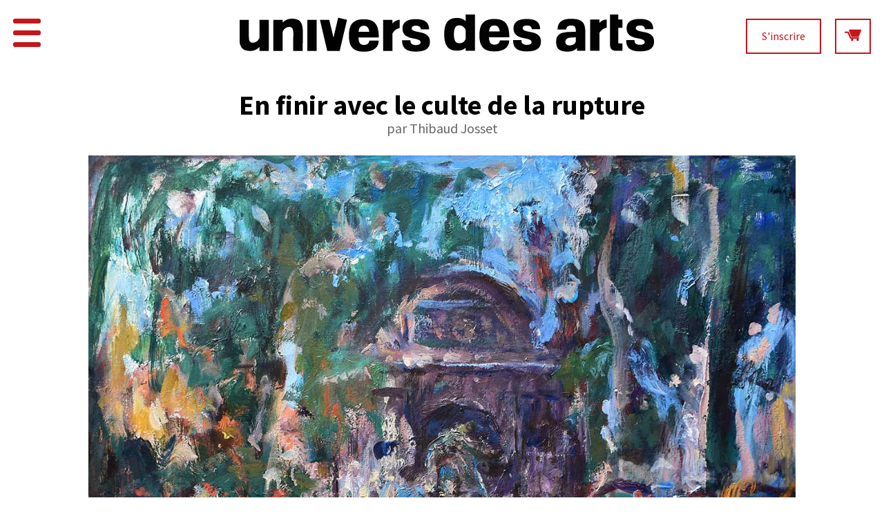

--- FILE ---
content_type: text/html; charset=utf-8
request_url: https://www.google.com/recaptcha/api2/anchor?ar=1&k=6LeYzoQeAAAAAOhzXqz-UDbfFnzYpp6mOAQ2ZipO&co=aHR0cHM6Ly93d3cudW5pdmVycy1kZXMtYXJ0cy5jb206NDQz&hl=en&v=PoyoqOPhxBO7pBk68S4YbpHZ&size=invisible&anchor-ms=20000&execute-ms=30000&cb=dufvdnv1j3kp
body_size: 48584
content:
<!DOCTYPE HTML><html dir="ltr" lang="en"><head><meta http-equiv="Content-Type" content="text/html; charset=UTF-8">
<meta http-equiv="X-UA-Compatible" content="IE=edge">
<title>reCAPTCHA</title>
<style type="text/css">
/* cyrillic-ext */
@font-face {
  font-family: 'Roboto';
  font-style: normal;
  font-weight: 400;
  font-stretch: 100%;
  src: url(//fonts.gstatic.com/s/roboto/v48/KFO7CnqEu92Fr1ME7kSn66aGLdTylUAMa3GUBHMdazTgWw.woff2) format('woff2');
  unicode-range: U+0460-052F, U+1C80-1C8A, U+20B4, U+2DE0-2DFF, U+A640-A69F, U+FE2E-FE2F;
}
/* cyrillic */
@font-face {
  font-family: 'Roboto';
  font-style: normal;
  font-weight: 400;
  font-stretch: 100%;
  src: url(//fonts.gstatic.com/s/roboto/v48/KFO7CnqEu92Fr1ME7kSn66aGLdTylUAMa3iUBHMdazTgWw.woff2) format('woff2');
  unicode-range: U+0301, U+0400-045F, U+0490-0491, U+04B0-04B1, U+2116;
}
/* greek-ext */
@font-face {
  font-family: 'Roboto';
  font-style: normal;
  font-weight: 400;
  font-stretch: 100%;
  src: url(//fonts.gstatic.com/s/roboto/v48/KFO7CnqEu92Fr1ME7kSn66aGLdTylUAMa3CUBHMdazTgWw.woff2) format('woff2');
  unicode-range: U+1F00-1FFF;
}
/* greek */
@font-face {
  font-family: 'Roboto';
  font-style: normal;
  font-weight: 400;
  font-stretch: 100%;
  src: url(//fonts.gstatic.com/s/roboto/v48/KFO7CnqEu92Fr1ME7kSn66aGLdTylUAMa3-UBHMdazTgWw.woff2) format('woff2');
  unicode-range: U+0370-0377, U+037A-037F, U+0384-038A, U+038C, U+038E-03A1, U+03A3-03FF;
}
/* math */
@font-face {
  font-family: 'Roboto';
  font-style: normal;
  font-weight: 400;
  font-stretch: 100%;
  src: url(//fonts.gstatic.com/s/roboto/v48/KFO7CnqEu92Fr1ME7kSn66aGLdTylUAMawCUBHMdazTgWw.woff2) format('woff2');
  unicode-range: U+0302-0303, U+0305, U+0307-0308, U+0310, U+0312, U+0315, U+031A, U+0326-0327, U+032C, U+032F-0330, U+0332-0333, U+0338, U+033A, U+0346, U+034D, U+0391-03A1, U+03A3-03A9, U+03B1-03C9, U+03D1, U+03D5-03D6, U+03F0-03F1, U+03F4-03F5, U+2016-2017, U+2034-2038, U+203C, U+2040, U+2043, U+2047, U+2050, U+2057, U+205F, U+2070-2071, U+2074-208E, U+2090-209C, U+20D0-20DC, U+20E1, U+20E5-20EF, U+2100-2112, U+2114-2115, U+2117-2121, U+2123-214F, U+2190, U+2192, U+2194-21AE, U+21B0-21E5, U+21F1-21F2, U+21F4-2211, U+2213-2214, U+2216-22FF, U+2308-230B, U+2310, U+2319, U+231C-2321, U+2336-237A, U+237C, U+2395, U+239B-23B7, U+23D0, U+23DC-23E1, U+2474-2475, U+25AF, U+25B3, U+25B7, U+25BD, U+25C1, U+25CA, U+25CC, U+25FB, U+266D-266F, U+27C0-27FF, U+2900-2AFF, U+2B0E-2B11, U+2B30-2B4C, U+2BFE, U+3030, U+FF5B, U+FF5D, U+1D400-1D7FF, U+1EE00-1EEFF;
}
/* symbols */
@font-face {
  font-family: 'Roboto';
  font-style: normal;
  font-weight: 400;
  font-stretch: 100%;
  src: url(//fonts.gstatic.com/s/roboto/v48/KFO7CnqEu92Fr1ME7kSn66aGLdTylUAMaxKUBHMdazTgWw.woff2) format('woff2');
  unicode-range: U+0001-000C, U+000E-001F, U+007F-009F, U+20DD-20E0, U+20E2-20E4, U+2150-218F, U+2190, U+2192, U+2194-2199, U+21AF, U+21E6-21F0, U+21F3, U+2218-2219, U+2299, U+22C4-22C6, U+2300-243F, U+2440-244A, U+2460-24FF, U+25A0-27BF, U+2800-28FF, U+2921-2922, U+2981, U+29BF, U+29EB, U+2B00-2BFF, U+4DC0-4DFF, U+FFF9-FFFB, U+10140-1018E, U+10190-1019C, U+101A0, U+101D0-101FD, U+102E0-102FB, U+10E60-10E7E, U+1D2C0-1D2D3, U+1D2E0-1D37F, U+1F000-1F0FF, U+1F100-1F1AD, U+1F1E6-1F1FF, U+1F30D-1F30F, U+1F315, U+1F31C, U+1F31E, U+1F320-1F32C, U+1F336, U+1F378, U+1F37D, U+1F382, U+1F393-1F39F, U+1F3A7-1F3A8, U+1F3AC-1F3AF, U+1F3C2, U+1F3C4-1F3C6, U+1F3CA-1F3CE, U+1F3D4-1F3E0, U+1F3ED, U+1F3F1-1F3F3, U+1F3F5-1F3F7, U+1F408, U+1F415, U+1F41F, U+1F426, U+1F43F, U+1F441-1F442, U+1F444, U+1F446-1F449, U+1F44C-1F44E, U+1F453, U+1F46A, U+1F47D, U+1F4A3, U+1F4B0, U+1F4B3, U+1F4B9, U+1F4BB, U+1F4BF, U+1F4C8-1F4CB, U+1F4D6, U+1F4DA, U+1F4DF, U+1F4E3-1F4E6, U+1F4EA-1F4ED, U+1F4F7, U+1F4F9-1F4FB, U+1F4FD-1F4FE, U+1F503, U+1F507-1F50B, U+1F50D, U+1F512-1F513, U+1F53E-1F54A, U+1F54F-1F5FA, U+1F610, U+1F650-1F67F, U+1F687, U+1F68D, U+1F691, U+1F694, U+1F698, U+1F6AD, U+1F6B2, U+1F6B9-1F6BA, U+1F6BC, U+1F6C6-1F6CF, U+1F6D3-1F6D7, U+1F6E0-1F6EA, U+1F6F0-1F6F3, U+1F6F7-1F6FC, U+1F700-1F7FF, U+1F800-1F80B, U+1F810-1F847, U+1F850-1F859, U+1F860-1F887, U+1F890-1F8AD, U+1F8B0-1F8BB, U+1F8C0-1F8C1, U+1F900-1F90B, U+1F93B, U+1F946, U+1F984, U+1F996, U+1F9E9, U+1FA00-1FA6F, U+1FA70-1FA7C, U+1FA80-1FA89, U+1FA8F-1FAC6, U+1FACE-1FADC, U+1FADF-1FAE9, U+1FAF0-1FAF8, U+1FB00-1FBFF;
}
/* vietnamese */
@font-face {
  font-family: 'Roboto';
  font-style: normal;
  font-weight: 400;
  font-stretch: 100%;
  src: url(//fonts.gstatic.com/s/roboto/v48/KFO7CnqEu92Fr1ME7kSn66aGLdTylUAMa3OUBHMdazTgWw.woff2) format('woff2');
  unicode-range: U+0102-0103, U+0110-0111, U+0128-0129, U+0168-0169, U+01A0-01A1, U+01AF-01B0, U+0300-0301, U+0303-0304, U+0308-0309, U+0323, U+0329, U+1EA0-1EF9, U+20AB;
}
/* latin-ext */
@font-face {
  font-family: 'Roboto';
  font-style: normal;
  font-weight: 400;
  font-stretch: 100%;
  src: url(//fonts.gstatic.com/s/roboto/v48/KFO7CnqEu92Fr1ME7kSn66aGLdTylUAMa3KUBHMdazTgWw.woff2) format('woff2');
  unicode-range: U+0100-02BA, U+02BD-02C5, U+02C7-02CC, U+02CE-02D7, U+02DD-02FF, U+0304, U+0308, U+0329, U+1D00-1DBF, U+1E00-1E9F, U+1EF2-1EFF, U+2020, U+20A0-20AB, U+20AD-20C0, U+2113, U+2C60-2C7F, U+A720-A7FF;
}
/* latin */
@font-face {
  font-family: 'Roboto';
  font-style: normal;
  font-weight: 400;
  font-stretch: 100%;
  src: url(//fonts.gstatic.com/s/roboto/v48/KFO7CnqEu92Fr1ME7kSn66aGLdTylUAMa3yUBHMdazQ.woff2) format('woff2');
  unicode-range: U+0000-00FF, U+0131, U+0152-0153, U+02BB-02BC, U+02C6, U+02DA, U+02DC, U+0304, U+0308, U+0329, U+2000-206F, U+20AC, U+2122, U+2191, U+2193, U+2212, U+2215, U+FEFF, U+FFFD;
}
/* cyrillic-ext */
@font-face {
  font-family: 'Roboto';
  font-style: normal;
  font-weight: 500;
  font-stretch: 100%;
  src: url(//fonts.gstatic.com/s/roboto/v48/KFO7CnqEu92Fr1ME7kSn66aGLdTylUAMa3GUBHMdazTgWw.woff2) format('woff2');
  unicode-range: U+0460-052F, U+1C80-1C8A, U+20B4, U+2DE0-2DFF, U+A640-A69F, U+FE2E-FE2F;
}
/* cyrillic */
@font-face {
  font-family: 'Roboto';
  font-style: normal;
  font-weight: 500;
  font-stretch: 100%;
  src: url(//fonts.gstatic.com/s/roboto/v48/KFO7CnqEu92Fr1ME7kSn66aGLdTylUAMa3iUBHMdazTgWw.woff2) format('woff2');
  unicode-range: U+0301, U+0400-045F, U+0490-0491, U+04B0-04B1, U+2116;
}
/* greek-ext */
@font-face {
  font-family: 'Roboto';
  font-style: normal;
  font-weight: 500;
  font-stretch: 100%;
  src: url(//fonts.gstatic.com/s/roboto/v48/KFO7CnqEu92Fr1ME7kSn66aGLdTylUAMa3CUBHMdazTgWw.woff2) format('woff2');
  unicode-range: U+1F00-1FFF;
}
/* greek */
@font-face {
  font-family: 'Roboto';
  font-style: normal;
  font-weight: 500;
  font-stretch: 100%;
  src: url(//fonts.gstatic.com/s/roboto/v48/KFO7CnqEu92Fr1ME7kSn66aGLdTylUAMa3-UBHMdazTgWw.woff2) format('woff2');
  unicode-range: U+0370-0377, U+037A-037F, U+0384-038A, U+038C, U+038E-03A1, U+03A3-03FF;
}
/* math */
@font-face {
  font-family: 'Roboto';
  font-style: normal;
  font-weight: 500;
  font-stretch: 100%;
  src: url(//fonts.gstatic.com/s/roboto/v48/KFO7CnqEu92Fr1ME7kSn66aGLdTylUAMawCUBHMdazTgWw.woff2) format('woff2');
  unicode-range: U+0302-0303, U+0305, U+0307-0308, U+0310, U+0312, U+0315, U+031A, U+0326-0327, U+032C, U+032F-0330, U+0332-0333, U+0338, U+033A, U+0346, U+034D, U+0391-03A1, U+03A3-03A9, U+03B1-03C9, U+03D1, U+03D5-03D6, U+03F0-03F1, U+03F4-03F5, U+2016-2017, U+2034-2038, U+203C, U+2040, U+2043, U+2047, U+2050, U+2057, U+205F, U+2070-2071, U+2074-208E, U+2090-209C, U+20D0-20DC, U+20E1, U+20E5-20EF, U+2100-2112, U+2114-2115, U+2117-2121, U+2123-214F, U+2190, U+2192, U+2194-21AE, U+21B0-21E5, U+21F1-21F2, U+21F4-2211, U+2213-2214, U+2216-22FF, U+2308-230B, U+2310, U+2319, U+231C-2321, U+2336-237A, U+237C, U+2395, U+239B-23B7, U+23D0, U+23DC-23E1, U+2474-2475, U+25AF, U+25B3, U+25B7, U+25BD, U+25C1, U+25CA, U+25CC, U+25FB, U+266D-266F, U+27C0-27FF, U+2900-2AFF, U+2B0E-2B11, U+2B30-2B4C, U+2BFE, U+3030, U+FF5B, U+FF5D, U+1D400-1D7FF, U+1EE00-1EEFF;
}
/* symbols */
@font-face {
  font-family: 'Roboto';
  font-style: normal;
  font-weight: 500;
  font-stretch: 100%;
  src: url(//fonts.gstatic.com/s/roboto/v48/KFO7CnqEu92Fr1ME7kSn66aGLdTylUAMaxKUBHMdazTgWw.woff2) format('woff2');
  unicode-range: U+0001-000C, U+000E-001F, U+007F-009F, U+20DD-20E0, U+20E2-20E4, U+2150-218F, U+2190, U+2192, U+2194-2199, U+21AF, U+21E6-21F0, U+21F3, U+2218-2219, U+2299, U+22C4-22C6, U+2300-243F, U+2440-244A, U+2460-24FF, U+25A0-27BF, U+2800-28FF, U+2921-2922, U+2981, U+29BF, U+29EB, U+2B00-2BFF, U+4DC0-4DFF, U+FFF9-FFFB, U+10140-1018E, U+10190-1019C, U+101A0, U+101D0-101FD, U+102E0-102FB, U+10E60-10E7E, U+1D2C0-1D2D3, U+1D2E0-1D37F, U+1F000-1F0FF, U+1F100-1F1AD, U+1F1E6-1F1FF, U+1F30D-1F30F, U+1F315, U+1F31C, U+1F31E, U+1F320-1F32C, U+1F336, U+1F378, U+1F37D, U+1F382, U+1F393-1F39F, U+1F3A7-1F3A8, U+1F3AC-1F3AF, U+1F3C2, U+1F3C4-1F3C6, U+1F3CA-1F3CE, U+1F3D4-1F3E0, U+1F3ED, U+1F3F1-1F3F3, U+1F3F5-1F3F7, U+1F408, U+1F415, U+1F41F, U+1F426, U+1F43F, U+1F441-1F442, U+1F444, U+1F446-1F449, U+1F44C-1F44E, U+1F453, U+1F46A, U+1F47D, U+1F4A3, U+1F4B0, U+1F4B3, U+1F4B9, U+1F4BB, U+1F4BF, U+1F4C8-1F4CB, U+1F4D6, U+1F4DA, U+1F4DF, U+1F4E3-1F4E6, U+1F4EA-1F4ED, U+1F4F7, U+1F4F9-1F4FB, U+1F4FD-1F4FE, U+1F503, U+1F507-1F50B, U+1F50D, U+1F512-1F513, U+1F53E-1F54A, U+1F54F-1F5FA, U+1F610, U+1F650-1F67F, U+1F687, U+1F68D, U+1F691, U+1F694, U+1F698, U+1F6AD, U+1F6B2, U+1F6B9-1F6BA, U+1F6BC, U+1F6C6-1F6CF, U+1F6D3-1F6D7, U+1F6E0-1F6EA, U+1F6F0-1F6F3, U+1F6F7-1F6FC, U+1F700-1F7FF, U+1F800-1F80B, U+1F810-1F847, U+1F850-1F859, U+1F860-1F887, U+1F890-1F8AD, U+1F8B0-1F8BB, U+1F8C0-1F8C1, U+1F900-1F90B, U+1F93B, U+1F946, U+1F984, U+1F996, U+1F9E9, U+1FA00-1FA6F, U+1FA70-1FA7C, U+1FA80-1FA89, U+1FA8F-1FAC6, U+1FACE-1FADC, U+1FADF-1FAE9, U+1FAF0-1FAF8, U+1FB00-1FBFF;
}
/* vietnamese */
@font-face {
  font-family: 'Roboto';
  font-style: normal;
  font-weight: 500;
  font-stretch: 100%;
  src: url(//fonts.gstatic.com/s/roboto/v48/KFO7CnqEu92Fr1ME7kSn66aGLdTylUAMa3OUBHMdazTgWw.woff2) format('woff2');
  unicode-range: U+0102-0103, U+0110-0111, U+0128-0129, U+0168-0169, U+01A0-01A1, U+01AF-01B0, U+0300-0301, U+0303-0304, U+0308-0309, U+0323, U+0329, U+1EA0-1EF9, U+20AB;
}
/* latin-ext */
@font-face {
  font-family: 'Roboto';
  font-style: normal;
  font-weight: 500;
  font-stretch: 100%;
  src: url(//fonts.gstatic.com/s/roboto/v48/KFO7CnqEu92Fr1ME7kSn66aGLdTylUAMa3KUBHMdazTgWw.woff2) format('woff2');
  unicode-range: U+0100-02BA, U+02BD-02C5, U+02C7-02CC, U+02CE-02D7, U+02DD-02FF, U+0304, U+0308, U+0329, U+1D00-1DBF, U+1E00-1E9F, U+1EF2-1EFF, U+2020, U+20A0-20AB, U+20AD-20C0, U+2113, U+2C60-2C7F, U+A720-A7FF;
}
/* latin */
@font-face {
  font-family: 'Roboto';
  font-style: normal;
  font-weight: 500;
  font-stretch: 100%;
  src: url(//fonts.gstatic.com/s/roboto/v48/KFO7CnqEu92Fr1ME7kSn66aGLdTylUAMa3yUBHMdazQ.woff2) format('woff2');
  unicode-range: U+0000-00FF, U+0131, U+0152-0153, U+02BB-02BC, U+02C6, U+02DA, U+02DC, U+0304, U+0308, U+0329, U+2000-206F, U+20AC, U+2122, U+2191, U+2193, U+2212, U+2215, U+FEFF, U+FFFD;
}
/* cyrillic-ext */
@font-face {
  font-family: 'Roboto';
  font-style: normal;
  font-weight: 900;
  font-stretch: 100%;
  src: url(//fonts.gstatic.com/s/roboto/v48/KFO7CnqEu92Fr1ME7kSn66aGLdTylUAMa3GUBHMdazTgWw.woff2) format('woff2');
  unicode-range: U+0460-052F, U+1C80-1C8A, U+20B4, U+2DE0-2DFF, U+A640-A69F, U+FE2E-FE2F;
}
/* cyrillic */
@font-face {
  font-family: 'Roboto';
  font-style: normal;
  font-weight: 900;
  font-stretch: 100%;
  src: url(//fonts.gstatic.com/s/roboto/v48/KFO7CnqEu92Fr1ME7kSn66aGLdTylUAMa3iUBHMdazTgWw.woff2) format('woff2');
  unicode-range: U+0301, U+0400-045F, U+0490-0491, U+04B0-04B1, U+2116;
}
/* greek-ext */
@font-face {
  font-family: 'Roboto';
  font-style: normal;
  font-weight: 900;
  font-stretch: 100%;
  src: url(//fonts.gstatic.com/s/roboto/v48/KFO7CnqEu92Fr1ME7kSn66aGLdTylUAMa3CUBHMdazTgWw.woff2) format('woff2');
  unicode-range: U+1F00-1FFF;
}
/* greek */
@font-face {
  font-family: 'Roboto';
  font-style: normal;
  font-weight: 900;
  font-stretch: 100%;
  src: url(//fonts.gstatic.com/s/roboto/v48/KFO7CnqEu92Fr1ME7kSn66aGLdTylUAMa3-UBHMdazTgWw.woff2) format('woff2');
  unicode-range: U+0370-0377, U+037A-037F, U+0384-038A, U+038C, U+038E-03A1, U+03A3-03FF;
}
/* math */
@font-face {
  font-family: 'Roboto';
  font-style: normal;
  font-weight: 900;
  font-stretch: 100%;
  src: url(//fonts.gstatic.com/s/roboto/v48/KFO7CnqEu92Fr1ME7kSn66aGLdTylUAMawCUBHMdazTgWw.woff2) format('woff2');
  unicode-range: U+0302-0303, U+0305, U+0307-0308, U+0310, U+0312, U+0315, U+031A, U+0326-0327, U+032C, U+032F-0330, U+0332-0333, U+0338, U+033A, U+0346, U+034D, U+0391-03A1, U+03A3-03A9, U+03B1-03C9, U+03D1, U+03D5-03D6, U+03F0-03F1, U+03F4-03F5, U+2016-2017, U+2034-2038, U+203C, U+2040, U+2043, U+2047, U+2050, U+2057, U+205F, U+2070-2071, U+2074-208E, U+2090-209C, U+20D0-20DC, U+20E1, U+20E5-20EF, U+2100-2112, U+2114-2115, U+2117-2121, U+2123-214F, U+2190, U+2192, U+2194-21AE, U+21B0-21E5, U+21F1-21F2, U+21F4-2211, U+2213-2214, U+2216-22FF, U+2308-230B, U+2310, U+2319, U+231C-2321, U+2336-237A, U+237C, U+2395, U+239B-23B7, U+23D0, U+23DC-23E1, U+2474-2475, U+25AF, U+25B3, U+25B7, U+25BD, U+25C1, U+25CA, U+25CC, U+25FB, U+266D-266F, U+27C0-27FF, U+2900-2AFF, U+2B0E-2B11, U+2B30-2B4C, U+2BFE, U+3030, U+FF5B, U+FF5D, U+1D400-1D7FF, U+1EE00-1EEFF;
}
/* symbols */
@font-face {
  font-family: 'Roboto';
  font-style: normal;
  font-weight: 900;
  font-stretch: 100%;
  src: url(//fonts.gstatic.com/s/roboto/v48/KFO7CnqEu92Fr1ME7kSn66aGLdTylUAMaxKUBHMdazTgWw.woff2) format('woff2');
  unicode-range: U+0001-000C, U+000E-001F, U+007F-009F, U+20DD-20E0, U+20E2-20E4, U+2150-218F, U+2190, U+2192, U+2194-2199, U+21AF, U+21E6-21F0, U+21F3, U+2218-2219, U+2299, U+22C4-22C6, U+2300-243F, U+2440-244A, U+2460-24FF, U+25A0-27BF, U+2800-28FF, U+2921-2922, U+2981, U+29BF, U+29EB, U+2B00-2BFF, U+4DC0-4DFF, U+FFF9-FFFB, U+10140-1018E, U+10190-1019C, U+101A0, U+101D0-101FD, U+102E0-102FB, U+10E60-10E7E, U+1D2C0-1D2D3, U+1D2E0-1D37F, U+1F000-1F0FF, U+1F100-1F1AD, U+1F1E6-1F1FF, U+1F30D-1F30F, U+1F315, U+1F31C, U+1F31E, U+1F320-1F32C, U+1F336, U+1F378, U+1F37D, U+1F382, U+1F393-1F39F, U+1F3A7-1F3A8, U+1F3AC-1F3AF, U+1F3C2, U+1F3C4-1F3C6, U+1F3CA-1F3CE, U+1F3D4-1F3E0, U+1F3ED, U+1F3F1-1F3F3, U+1F3F5-1F3F7, U+1F408, U+1F415, U+1F41F, U+1F426, U+1F43F, U+1F441-1F442, U+1F444, U+1F446-1F449, U+1F44C-1F44E, U+1F453, U+1F46A, U+1F47D, U+1F4A3, U+1F4B0, U+1F4B3, U+1F4B9, U+1F4BB, U+1F4BF, U+1F4C8-1F4CB, U+1F4D6, U+1F4DA, U+1F4DF, U+1F4E3-1F4E6, U+1F4EA-1F4ED, U+1F4F7, U+1F4F9-1F4FB, U+1F4FD-1F4FE, U+1F503, U+1F507-1F50B, U+1F50D, U+1F512-1F513, U+1F53E-1F54A, U+1F54F-1F5FA, U+1F610, U+1F650-1F67F, U+1F687, U+1F68D, U+1F691, U+1F694, U+1F698, U+1F6AD, U+1F6B2, U+1F6B9-1F6BA, U+1F6BC, U+1F6C6-1F6CF, U+1F6D3-1F6D7, U+1F6E0-1F6EA, U+1F6F0-1F6F3, U+1F6F7-1F6FC, U+1F700-1F7FF, U+1F800-1F80B, U+1F810-1F847, U+1F850-1F859, U+1F860-1F887, U+1F890-1F8AD, U+1F8B0-1F8BB, U+1F8C0-1F8C1, U+1F900-1F90B, U+1F93B, U+1F946, U+1F984, U+1F996, U+1F9E9, U+1FA00-1FA6F, U+1FA70-1FA7C, U+1FA80-1FA89, U+1FA8F-1FAC6, U+1FACE-1FADC, U+1FADF-1FAE9, U+1FAF0-1FAF8, U+1FB00-1FBFF;
}
/* vietnamese */
@font-face {
  font-family: 'Roboto';
  font-style: normal;
  font-weight: 900;
  font-stretch: 100%;
  src: url(//fonts.gstatic.com/s/roboto/v48/KFO7CnqEu92Fr1ME7kSn66aGLdTylUAMa3OUBHMdazTgWw.woff2) format('woff2');
  unicode-range: U+0102-0103, U+0110-0111, U+0128-0129, U+0168-0169, U+01A0-01A1, U+01AF-01B0, U+0300-0301, U+0303-0304, U+0308-0309, U+0323, U+0329, U+1EA0-1EF9, U+20AB;
}
/* latin-ext */
@font-face {
  font-family: 'Roboto';
  font-style: normal;
  font-weight: 900;
  font-stretch: 100%;
  src: url(//fonts.gstatic.com/s/roboto/v48/KFO7CnqEu92Fr1ME7kSn66aGLdTylUAMa3KUBHMdazTgWw.woff2) format('woff2');
  unicode-range: U+0100-02BA, U+02BD-02C5, U+02C7-02CC, U+02CE-02D7, U+02DD-02FF, U+0304, U+0308, U+0329, U+1D00-1DBF, U+1E00-1E9F, U+1EF2-1EFF, U+2020, U+20A0-20AB, U+20AD-20C0, U+2113, U+2C60-2C7F, U+A720-A7FF;
}
/* latin */
@font-face {
  font-family: 'Roboto';
  font-style: normal;
  font-weight: 900;
  font-stretch: 100%;
  src: url(//fonts.gstatic.com/s/roboto/v48/KFO7CnqEu92Fr1ME7kSn66aGLdTylUAMa3yUBHMdazQ.woff2) format('woff2');
  unicode-range: U+0000-00FF, U+0131, U+0152-0153, U+02BB-02BC, U+02C6, U+02DA, U+02DC, U+0304, U+0308, U+0329, U+2000-206F, U+20AC, U+2122, U+2191, U+2193, U+2212, U+2215, U+FEFF, U+FFFD;
}

</style>
<link rel="stylesheet" type="text/css" href="https://www.gstatic.com/recaptcha/releases/PoyoqOPhxBO7pBk68S4YbpHZ/styles__ltr.css">
<script nonce="kL1l-sKKYCHVPE5q4y6pig" type="text/javascript">window['__recaptcha_api'] = 'https://www.google.com/recaptcha/api2/';</script>
<script type="text/javascript" src="https://www.gstatic.com/recaptcha/releases/PoyoqOPhxBO7pBk68S4YbpHZ/recaptcha__en.js" nonce="kL1l-sKKYCHVPE5q4y6pig">
      
    </script></head>
<body><div id="rc-anchor-alert" class="rc-anchor-alert"></div>
<input type="hidden" id="recaptcha-token" value="[base64]">
<script type="text/javascript" nonce="kL1l-sKKYCHVPE5q4y6pig">
      recaptcha.anchor.Main.init("[\x22ainput\x22,[\x22bgdata\x22,\x22\x22,\[base64]/[base64]/bmV3IFpbdF0obVswXSk6Sz09Mj9uZXcgWlt0XShtWzBdLG1bMV0pOks9PTM/bmV3IFpbdF0obVswXSxtWzFdLG1bMl0pOks9PTQ/[base64]/[base64]/[base64]/[base64]/[base64]/[base64]/[base64]/[base64]/[base64]/[base64]/[base64]/[base64]/[base64]/[base64]\\u003d\\u003d\x22,\[base64]\\u003d\x22,\x22w7swLwAWw7TDoVrClVTDscO8w4gbf3PClwZ2w5nClFzDpMKhYsK5YsKlXT7CmcKIc2fDmV4XWcKtXcOcw70hw4t4IDF3wrNfw689csOSD8KpwoFSCsO9w4/CnMK9LTBew75lw4/DhDN3w7HDm8K0HQ7DkMKGw44NB8OtHMKCwrfDlcOeI8OiVSxwwoQoLsOFbsKqw5rDvy59wohhMSZJwp/DvcKHIsOGwowYw5TDosOzwp/CixRmL8KgcsOvPhHDgGHCrsOAwoXDicKlwr7DnsOcGH59wrRnRBluWsOpSwzChcO1ZsKEUsKLw5jCunLDiQkYwoZ0w6RowrzDuUVSDsOewqLDi0tIw45jAMK6wpTCjsOgw6ZyKsKmNCN+wrvDqcKjTcK/fMKkEcKywo0Sw6DDi3Ydw45oACYaw5fDu8OPwrzChmZmb8OEw6LDgMK9fsOBEMOeRzQew5RVw5bCgsK4w5bCkMOGPcOowpNiwo4QS8OxwqDClVl7WMOAEMORwql+BU/DgE3DqXPDp1DDoMKYw6Rgw6fDocO8w61bLzfCvyrDsgtzw5o3S3vCnm3CvcKlw4BYPEYhw4HCo8K3w4nCi8KQDikMw4QVwo9sASFYaMK8SBbDu8Orw6/Ct8K7wqbDksOVwr7CqyvCnsOdBDLCrRwtBkdgwovDlcOUGcKGGMKhIEvDsMKCw7YfWMKuAl9rWcK9X8KnQAvCrXDDjsOjwpvDncO9W8Ogwp7DvMK8w5rDh0IKw7wdw7YoLW44RRRZwrXDu37CgHLCtzbDvD/DkU3DrCXDgMOAw4IPDEjCgWJvLMOmwpchwozDqcK/[base64]/DocOiwoo6w6rCjxYOw7TCocOQwrLDo8OCwrDClMK+IcKMGMKMV28zeMOBO8KrJMK8w7Uiwq5jQhsBb8KUw6gjbcOmw5nDhcOMw7UIBivCt8OEDsOzwqzDjV3DhDo1wrskwrRdwqQhJ8ORacKiw7oEen/Dp3jCn2rClcOufydueQsDw7vDjFN6IcKywqREwrY8wpTCiWrDhcOJAMK7b8KKI8OzwqUHwr4sXF00Cll1wrsew5YOw70VQTfDo8KuXcODw5BwwqXCmcKhw53CqlFWwqTChsKiPcKcwrnClcKHPV3CrXLDncKMwp3CrcKxTcObIxbCg8K5w5/DkifCo8OdGDzCm8KlVGk2w5MCw6vCmEzCqUPDnsKew78yIgXDkX/DvcKHUMKAa8OXZMO1WQTDu1FXwpp6T8OhFh54YAUWwrzCqsKuJl3Dn8OMw47DusOxcUcQSjLDh8OCZMOHcC83PRx2wq/CsCxCw7TDiMOxLTMbw43CmMKGwqRIw78gwpPCvVpZw6tcIAJ+w5rDjcKZwqfChE3DoDxSW8KqIMOEwqDDi8OpwqAtKXwuUjclfcO1V8KgGsO6MXDDlcKlZsK+DcKwwrzChy/CnF4IPnUIw6bDhcO/CyLCpsKKFWvCqcKTQx3Dq1PCjn7DvDbCisKjw7cWw5LCpWxPSE3DpsOuWMKFwpJgelvCu8KmSiUmw58dIAgsInEGw7/[base64]/Cq8OAwoYywqbDrMKlLMKjJMKpbxBLwpFUMg3DmsKVHk5Iw4LCv8KXXsO/JDTCjy7Cp3kvYMK3UsOJZcOlBcO/QcOTb8Kyw5DDkRXDhl3ChcKKa3/[base64]/CkxjDmTzCuMOUWBLCqcKpD8OFwoTCunvDr8KIw6BCWcKaw4MvUcOJTcKtwqAGDcKlw4nDrcOccRrCkH/DlXY8wo8OfWhMADLDjFXCpMOYCwVPw6cvwr9ew53DnsKXw7UpF8KAw5lXwrQ1wqbClynDiUvCssKow4vDuXnCkMOkwrvCgRXCtMOGZcKSKwjCsyTCr3LDjsO0BnFpwqzDm8ONw4ZMcg1owrDDmVLDtsK8UQfCkcOjw6jClcK6wrvCrMK0wp0uwonCmh3Chh/Cq3bDo8KAHTDDtMKPL8Ocd8OkNHllw7jCk2vDoyEkw6rCt8OSwpd7MsKkDA5/LsKjw7MIwpXCoMOIAsKDdzxrwoHDnkfDiHgdBgDCg8Oowr5vw7pSwpnCv1vCnMOPWsOmwosNHcO/M8KKw7/DilwkEcO4fVvCuC3CszcoYMKxw7fDvkM3bMOawoNCLsO3GBXCsMOfIsKCZsOfPwnCi8OSE8OnO303ZmrDl8KVG8Kfwo9ZDGl0w6kCXMOjw4PDlcOrEMKpwqhcZX/CtkjChXNxL8KoAcO3w5bDiAfDtMKNDcOwGWTCscOzJV48ShXCqA/DjcOCw4XDpxTDmWolw7xwfTAPJ3JIKsKRwoHDu0DCjBrDucKcw7lrwrN5woBaOcKub8Ouw5ZiAiVOX1DDuGciYcOWwqlGwr/Cq8O8bcK9wpzDncOtwqzCnMOROMK7woJofsO/wq/CtcOowrHDlMOmwq85FcKjVcOEw5bCl8Kgw7Rawo7DuMObQggAHBx+w4ZBTDg9w60bw5Eke2/CgMKPw712w4txXT/[base64]/[base64]/[base64]/wpc2cy3DtsKlJ8Okwr3DnMKgdsOhXcOIAwgiHTRmKBwPwrbCnkLDjkN8IDPCp8KBL0PCrsK0QFnDkxgmQsOWUA/DscKhwpzDnXoWZ8KsbcOUwqk1w7bDs8OEaDdjwqHCk8ORw7MORyTCiMKmw5NMw47Cm8OyHMOIdRhPwr/CncOww75iw5zCvWbDnVYrdMKswowROmM+WsK8B8OgwoXDlsKZw7rDksKyw7Jawq3CqsO+AcOAAMOYTjHCq8OywqtzwpkKw5Q/dQLCoR3DtCpOE8OpO1TDpsKmB8KYXnbCtsOfMsOoXVbDgsOaYxzDmA/[base64]/[base64]/bWpdTsO7CSUWw5dIRlB8GMOSHMKXIALCmD3CgCt6wpnCuWjDhyDClW5Qw6UXdik6DMKvScKdNC9RLzlcBcO2wrTDkwbDlcOJw5PDjGPCqcKtwo4XAGTCksKpN8K0eEpyw79EwqXCosKfwrbClMK4w5B5csOkwqR5aMOnIG96SmvCj1fCoCfDkcKpwo/Ch8KawqPCry9Oa8OzbU3DjcKiwqdRG1fDn0HCpgbCpcKNwoDDksObw4hPDG3CozfCpWJnIcKcwqDDpAXCuWPCl0FwAMOiwpofLyomP8K0woUww6PCs8KKw7V9wrzDkAUdwrrCv1bCncOywr5eR1DCgy7Dvn/ClzjDjsOUwrNbwrDCr1ZbBsOndQnDn01WPATCrw7DmsOrw7zDpcKRwp/DoFXCr10TfMOlwozCicOFfcKbw7sxw5LDq8KEw7d/wrw8w5F4cMOUwppNRcO5wq4jw5prOMOzw7prwp7Dq1tEw5/DiMKobijCrDtkai3Cn8OzesO2w4bCt8Odw546KUrDksKKw6vClsKee8KWa3jDsWltw49Ww4jCr8K/wobCpsKjfsK7w6JBwrEmwojCucO/a1xKH15zwrNYwrAtwq/Ci8KCw7LCiyLDrnTDscK1ARrDhcKgasKWSMOabsOhVzrDvMOdw5IkwrDCh0lDGzrChsK2w5B3D8KWYFTCqELDqXkCwqNRZBVgwp4fSsOOPVvCvhLCg8O9wqgpwpokw4nCnE3Dt8KIwpV4wq9MwoJmwosQTgjCssKvwoQrL8KZb8Olwpp/cAZzZB4EKcK6w5EAw7/DolIVwpnDgH8YZcOgAsKufsKaYcKyw7UMMsO8w54Zw5/[base64]/Ds8O+ZHjDucKKwpgYwqNjDGxkBsORcg15wrbCoMO1U3YUbGR9IcKZTcKmRSnCu0M6VcKlMMOmbFUhw4/Dv8KFMsO7w4BYVkPDpmlYTEXDocOmw4HDhTzCuy3DvEfChsORJAhQcsKtSD1Nw4sewqHClcOkIsKRHsK/Owd+wpjCuFEmHsKLw7zCtsKANcKLw7LDgsOWW10nJsOUPsKAwqzCm1rDtMKzV03CgcOlRw3Dl8OdbBI7woFjwosGwofDlnvDqcO4wpUQfcOOMcO5LsKJE8O/W8KHfsKRV8OvwqBFwr1lwpE8woYHUMOKIhrCqMKmZHUwQxg+IsOWYsKzLMKowp9QSG/CumrDqnDDmMOmw4NHQArCrMK2wrjCvcO5wqzCs8OVw5xgXsKHNDUkwpTCj8OkR1bDrXUzNsKYIzrDqcOMwotqCMK5woVNw5/CnsOZGRgVw6jCkcKpfmIcw5bDrCrDr0DDscOxIcOFEgEbw73DpQDDqGXDjRx7wrBVMsOpw6jDqgEZw7ZiwoQwGMOtwrQwQgbDgizCiMKgwr53P8KLw7BOw7BAwo1lw6xIwpkUw4bCn8K1El/CiV5gw7M6wpHDpl3Dq35Xw5FjwpBbw58gwobDoQ0FScK7R8Orw4HCqMK3w5hBwrnDk8OTwqHDhiE3wrUkw47DhwDCgCzDqXLDtCPCvsOGw5XCgsObSVYawqgtworCmxHCn8KnwqXCjDNFC2fDjsOeeHIYF8KqXyEOwq7DqR3CksKAUFvDpcOnJ8O9wo/CicO9w6fCl8K8wpHCrGcfwrx6LcK7w5cmwrlnwoTCuwfDiMKCRiHCscO/K3HDnsKUTnJnLcOJScK0wpfCg8Okw7PDvWoSNRTDgcK9wqJ4wrvDg0DCtcKSwrDDuMOVwo8rw6DDvMK2QSLDmyxGEhnDhnxBw4lbYw7DjQvCgsOtfDfDnsOawqgRJ31AQcOMdsKOw7HDn8OMwojCuBBeam7CkMKjLcK/wq4EOHTCu8KJwpbDsi41VjTDvcOYVMKtwrHClTNiwoRMwp3CmMK/KcOBw6/CpwTDiA4Aw7fCmS9NwpfChsKuwrvCjsKtHsObwofDmXfCrEnDnFJ7w5vDtULCs8KaLHsCTsKjw43DmTk9ZSPDmcOGOMKYwqbDlQTDrcOqccO0OH1HacOoS8OYTCMtBMO4d8KNwoPCqMKKwovDvyQYw6p/w4PDl8OUKsK/ecKcV8OuBMOkZcKbwqnDpUTCtlDCt1VsPsORw7LCmcOOw73DvcKxfcObwr3DokwhdwXCmDvDpSBJHMKHw73DtjbDoSIzE8OOwpxhwqZxAifCrl0BQ8KYwpjCqMOhw4BfK8KfHsKgw596woUpwqzDgsKfwogmTErCmsKHwpsWwoQtNcOiJcKCw5/Duyw6XMOEP8KAw5nDqsO4TAVAw4zDpwLDiyfCuRNqXmc9HhTDo8OpBQAzw4/Dsx7CnU7Dq8KgwoDDs8KCSx3CqjrCoTtQbHTCnl3CnUTCncOoSgjCv8KuwrnDiCFdwpZUw4LCoUnCvsKUBsK1w4/[base64]/Cg8OSD1V/c8KpNEEIwr9gUsKXfMOTcMKhwrNhwprDisKNw49bwrt1RsOWw7TCkVPDlTt/w5DCrsOgJMKXwqc0L1DDij3DrsKQWMOeP8K+dSvCpUkfM8Kgw6fCpsOAwpBOw77CmsOkP8OwEmB6CMKOKCkvam/CmsObw7gtwqDDuiDDrMKGXsKMwo9BXcKbw7DDlcOCQSfDkGHCjcKXRcO1w6LCty3CiSouIMOAOsKbwobCtz3DmsKdwpzCp8KFwp8DDTjCnMKaNEQMUsKKwq09w7kiwq/Cl0pswqUjwo/CgzkwdlUGGFjCosOOZcK3UF8Qw6NKS8OKwpQGCsK0wp8/w6/[base64]/w5x1wpDDrcKMBmgJw7bDicO+d8Orw5FkAALCvcO3OSMAw7ZkWsOswo3DiRDCnU3CusOGAhLDvcO/w67Cp8ORaXfDjsONw58afmfCj8K+wrJyw4rCiAY5dFHDpwDChsKRTTzCgcKiB38hYcKoB8KUeMOZwoMcwq/[base64]/d8KiwoQMNsOKE8KDw47CpWfCjwlCPcKAw6dADGNtHG4VY8OCQGnDr8Oiw7kmw71Hw6NQejzDoSDCqcONw5HCuVQyw6zCiVBVw5/DkEvDiTd9FB/[base64]/CicOBw5XCg8OoNkYqw6A2CMKTw4nDoA3Do8Kkw68/woFCBcO2J8KjQErDi8KywpvDuGs1ZCU4wp8tUcK5w5/DvMO4fTZyw4hSKsOqc0vDkcKZwpt1QcOUcV/[base64]/[base64]/CrsOSw65wFMO4B8OAw4zCtg1OPQbCkzjCv1nDp8K9QMOoF3Avw7FnAG/[base64]/[base64]/T8Oaw7BvRsKyw4kTwr0/QsKjOMKlw6LCpMKwwrkQLFvDiFjCiUUpRHoRwpwXw47Cg8ODw713ScKOw5bClC3CiSjCjHHCn8Kywo1Kw4jDmMONRcOZcMOTwpIDwq4bFE7Ds8Ofwp3CicKSCUbDgsK+wrvDiBkPw7M5w7g+w4NzPnBvw6vDisKXcwBNw4JzVxJdOMKvbMOqwrU8am/[base64]/Ci2cnYh7CvcKOVMO2w5PCpz/ChsOzw6HCpMOWWgFabMK9w4wwwpzCv8K9woPCojbDlsKbwoExc8KDwqZ2AsK8wph1LMOxAMKCw4MjbMKwPcOYwrjDg3Viw7pAwoUMwrcCBcKgw59Hw7g5w51JwqHCq8O2wqNWSlTDoMKLw7wlY8KEw6RGwosNw7XChmTCpkdfwoDDjsO3w4Q/w7URD8OAQcKew4/CvxPDhXbCiXDDjcKYWcO/[base64]/DncO7wpXDv8OkwrsabAU0JULCtMOAwpArbcOWVktRwqcZw7XDgMOwwr0Uw4UHwqzDk8KhwoHCmcOdw4sNHH3DnlXCjjE+w7s/[base64]/w4PCq8O/[base64]/[base64]/CvXoOCsKkYcKrPMOywpcaUsOqwqDClsO3LQHCvMKvw4EwEMK3XmB4wohYIcOddRYFXHwqw6YRWjdYbsOaScOpesOSwqHDvcORw5ZOw5orV8O0wqpcZH0wwr3Ch1Q2G8O9emEAwpbDqcKTw75PwozCh8KKUsOAw63DqjzDlcO9JsOvw7DDjF7Clz/CnsKBwpEcworDrF/CjMOSdsOEQ2bDscO4DcKjMsOjw58Iw5Q2w7MZeWrCimTCvwXCqsOaNEdWKCbCl2Uwwqw/YArCkcKkYBpANMK8w7Qww7LClFrCqMOZw4p0w7XDosOYwrhFBcOywqJgw4bDucORNm7CnCnDnMOEwqx+cifCqMOgNyDChsOcCsKtQDpuWMKzwpXDvMKbN1LDmsOyw4o3Wk3DssK2Di/CkcOlCAjDlMKxwrVGwpfDonfDkQ5/w7shFsOwwrlsw4llIMOdWlITQnM5eMO0Y0w4L8OBw60NWD/Du0zDphpcSTY3wrbCrcKAScOCw50/GsO5wo0JewnDi2XCvm1ywoBjw6LDqwzChcKuwr/DoSXCpkbCnxMHPsOPYsK4woMGcSzDuMO3GcKqwqbCvx0Gw7TDjMKpXyskwpQ6dcKNw55Xw6DDgyXDuCrDoHPDhTQJw5xAOjbCqXbDiMKNw4BLbw/Di8K4LDYmwqLDvcKiw4fDtBptU8KYwrZ/w4EeN8OYcsKIGsK7wp9OBMOmJ8OxfcO2w5HCosKpby1WahJ7AD9awoA7wpLDsMKWOMOqD1bCm8KPX1pjQcO1D8KPw5TDrMOHQCZQw5nDrQHDuWXCjcOgwqbDi0ZOw7szdh/CmzvCmsKuwqRlcw4uLEDDjVnDsljCncKdOcK8wrXCrwQKwqXCpMKHZ8KpE8KtwqpDM8O7B0YkMsOBwod+KS86FsOxw5teEGRKw6bDs0gWw6HDkcKACsOMEX/DoV4ER2TDuw5YYMKzScKEN8Kww4vDrsOBJQkhBcKcWAbClcKHwrppcwlET8OvJT9WwrPCvMKpb8KGJ8Oew5bCnsO4HcKUbsOew4bCk8O6wqhtw5/ConoNaB9RTcKRWMKmRmfDg8O6w6BwLgE6w7PCpcK5RcKyAErCmMO/cGFSwpIGE8KtPsKRwroFw5k/K8Otw5t5w5kdwqzDn8O2AmwAJMOdQi7CiFPCrMOBwrNwwpY5wpM7w5DDkcObw7HCtXbDoSHDqcOqY8OXOEpgFmPCmQnDs8KFTnFMUW1lKUjDthdvTA4/w7PCsMKdJsKTBwU3w5vDimPChhnCqcO5wrXCnzkCU8OHw68hbcKVcC3Ch2HCr8KDw7liwrHDr2/CicKvQBMgw7zDnMOtUMOPFMOQwrnDm1TDqH0rTR3Cn8OCwpLDhsKFQlnDrMOjwq3CiUoAR2XDrsOqFcKmAF/DpMOWX8OUDl3CjsOpUsKNWSHDrsKNCMODw5UAw70BwrjCg8KoN8Krw58Aw7ZVcUPCnsKuasOTwr7CvsOwwrtPw7XCucOZIkwswo3DpMOVw5xLw7HDqsOww6A9wqnDql/DrGMxLidXwow9wovCkyjCmRTCrj1XexV7R8OuBsKmwqPCtADCtAbDn8OmJAEldcKQA3E/w5IRaGpCw7RhwoTCvsKDw5LDu8OVYzVJw4jDksK1w6xnKcO5ORPDnMOyw5cCw5Z/YiPDgcOocWFBIjzCqyfClyoYw6AhwrwuNMOuwopfVMOrw59YLcOAw4oXew8YLi5/wo/Cm1I0d3PDlUMKA8OUDC4qexxdeRdKOMOrw5DCvcKvw4NJw5JAQMKDPcOrwoVewp7DhsOqEDMtHCzDtcOEw50KaMOdwrHDmmVfw5/CphzCuMKwBsKnw4lIORweBiVvwpdjPi7Do8KDK8OCZcKBdMKEwq7DgcOaVFpVMjnCi8OUaVPClWPChSxDw74BJMKIwoJUw5zCtkcyw5LDpsKAwpgLFMK8wrzCsGfDl8KYw6FjJigqwr/CiMOiwrbCtDYyZmkOalzCj8KtwrPCiMO7wp1yw5Iww4LChsOpw7BSdW/CnH3DpERfV0nDmcKLJ8KQN1VuwrvDqhQ9EATCksK8wrk2bcOyTSghO2Bgw6lnwqjCh8O7w67DjDA4w4zCpsOuw6rCui4HejVbwpfCl3R/[base64]/DpTnCksOkw4nChV8pIGkLwogSwr4Nw5rCukbDj8K7wp3DvxgmLxwTwpErTCcOZj7CvMOKK8KTG3MwBxLDlMOcZUXDu8OMbm7Do8KDAsO/wo18wqUASj3CmsKgwoXCvsO2w5fDqsOAw7zCusOfw5zCgcOIacKVdVHDiDTCt8KQR8OlwqsIbDFTOQHDokseW3rCqxk4w7J8TXtTfcKLwr3CvcOOwrDDoTXDsFrCuVNGbsOze8KYwqdaHVvCpFgCw4BswoDDsRx2wrbDlx3DiS1cYgjDoTLDmj97w5YKS8KJbsK/[base64]/EcKSw4sMRcOhwrp/WsKpw7bCjmsNA3xLB2ElOcKFw6bDhsKSRcK/[base64]/[base64]/[base64]/w44xY8KJw7cEwpPChcOGw6UUP3xjTAjDusK4CkPChsKRwqjClMK/[base64]/CmgvCpAwHDR3CqDXCuBVuKMO+UBQ8wq9Iw5dfwrvDnADCiyzCvcO6Sk5WZ8ORUT3DvlM2e3EowoHCtcOOJTQ5dcK/Q8Olw4Umw6jDo8KEw6VNOw4/CnxKP8OQQcKyXcOHJx/DtFvDhi/ClF1SHWkhwq14O3vDsWEJLsKNw7dRa8KiwpVbwrR3woTCicK5wr3DjR/DiFTCtxVNw6pUwpHCvcOgw5/CmmEvwpvDnnbCocKuw6g3w4TCkWzCk01CWVZZZgHCgcO2wq9XwrTCgQTDpcOCwoIqw6HDv8K7AMKzOcORFjzCqwgsw7LCjMOmwpLDhcOsQcOuYnlAwrAiIGzDscOBwol4w5zDpn/Dk3nCr8OoJcO6w7kFwo90fmXDtRzDpy4UUwTCsiLDiMKQBGnDm3p5wpHChsKSw5XCuFNLw5hSJknCiQ1Zw7DCkMKUCcO6PH4RJXfDpwDDqsONw7jDlMKtw4LDqcOywrB6w6XDoMOTXRsZwr9zwrrCtVDDtsO/[base64]/[base64]/ClEPDoMOpYMOWbjtHNXDCtsKRwopDw68zwpV4wo/DsMOyfsK/VcKxwqhkUDhfUMOLEXIyw7MDNWY8wqo4woFrTTo+CiVRwrvCpyHDgWnCusOMwrIjwpjCgh/DhcK9UHrDp1hWwrbCvwNJSh/DoTBnw4jDu308wq3CncOTw6bDuA3Cjx3CmVxxZR8Qw7nCjjZZwqrCncO7wqLDlF4hwq0tFRHDiRNTwrzCs8OOHiHCncOMUQzCpzbCi8Oww5zCkMKMwq7Ds8OgfGjDgsKAOCgMAsKhwqjDvxw/WEwhQsKnJcKKSlHCiFrCuMOxWwHCv8K3L8OWZsKKw7hMPcO6IsOtPydSN8OywqhsbnTDpsOadsOlF8OnfUTDn8KSw7jCgMOHdlvDsSxpw4Qjw4XDp8Kqw5BAwrhPw4HCp8O6wp8Iwrk6w44IwrHCg8KOwp/CnlHCq8O4CQXDjFjCrjLDoi3Cv8OANsOYQsOHw6DCvMOGPDTCr8O6w44obWHDlMO6ZcKOdMOWZcOzMEnCgxPCqS/DmAcpCUgzfX4Ew5AKw4bCpQrDn8KPT3Q0FRrDmcOlw5hsw7FgYzzCtsO9wq3DlcOmw6PCphnCv8Ogw48Pw6fDhMO3wqQ1KijCmsOXasKyJsO+ScK3EsOpfsK9WFhZZyDDkxrCvsKxEUHCjcK/wq7Cg8OOw7TCpQXCoxoYw7vCunw1eAHDgX82w4/CiGPDiTwDZi/DmFcmDcKqw4tkP1jCq8KjJMO4woXDksK9wrXCqsKYwrtAwqgGwpzCmSh1EUEPf8OMwptewohjwqF9w7PCqcOcMcOZPsKRfwF1XHxDwr0edsO3L8OYecOxw6AGw7gGw7LCtCF1UcOxw7vDgsO8wpsEwq3CoVvDssOEAsKTWEMQUH/CrMKow7XDvMKFwpnCjiHDl2IxwoYeccKSwp/[base64]/[base64]/DuAvCs8OVI2HClMKjZRXDpMO4w4oBY8ORw7PCmnzDt8O5dsKoUcOPwr3DrVLCl8KqYsOCw7HDmid5w5RJXMOYwpXDuWYywpg0wozCn1jDsgBWw5vClkXDtCwrKMKIFBLCi3VUf8KlL2gkKMKwC8OaahrCkxnDp8KCX052w5Fewoc1MsKQw47CmsKpZn/CrsOVw4okw5MIwps8fT/Cs8KpwqgHw6TDmgvChmDCmsOpJcO/EXliWStqw6vDoiEuw4LDvMOXw57DqCVNIm/CuMOjHcK0wpB4d1xfU8KKPMOsKgdpD3DDm8OXNm1mwr8bwql/A8OQw4vDsMK7SsO9w4guFcOhw6bCpznDgCo6K0tZKcO3wqkTw7dfXH4jw5XDpE/Ci8OYLMOGWDrCo8Kjw5EFwpQOeMOVJEPDikfCucOJwo5JGsKWe2RUw7LCr8Oyw7hmw7HDrsO4dsOtCzdOwot0fnRdwpV1wqHCmALDtw/CjcKdwqvDnsKrbgrDrsK3fkZMw4zCijYXwqIVTANtw4nDuMOrw5vDk8O9UsKCwrTCicOVdcOJdMO0NcO/[base64]/CtwDCqMKTw5ULw5/CpMKzw49kWzbCky3CpsKDw71mw63CqH/CvsOKwqzCgiNcWcK/wqh8w5YEw6g3eH/DlChXNwjCnMOhwonCnj1YwoYKw7cQwovCvcOpKcK6P3zDr8O3w7zDi8OCFMKBbwvDlClERMKMLHJmw67Dl0nDvcKHwpF/KAMGw5NWw7/ClMOewp7DhsKsw7cwfsOew5dCwpPDgcOYKcKLwqAsS1LCpTLCvMOhwpjCvDdSwo00ZMOGwqHCl8KhecKcw6RPw6PClgMBOyQgEFYKYWnCksO8w69XbjXCosOpMBzDh15Ewq3Cm8KiwqLDscOvYz5/eT9OLHkuRm7CvMOCEAIowrHDvzbCqcOGPUMKw4wNwpcAwrnCt8K4woR7S1pDH8OgXTJyw7EcYsKZDDLCmsOPw5VkwpbDvMOla8KVwrvCg1LCqEdlw5PDosOfw6vDo1zDjMOfwprCv8O7J8K1JcKpQcKJwpPDmsO1H8KUw4/CqcO7wrgCRjbDhH/DoEFjw4JPJMORw6RUcMOtw405NsOEEMOEwr9bw5c5ZlTCnMKoRGnDvhjCvkPCjcOyIMOEwqkiwqDDhCFvMgx1w7JLwrM4V8KqZBbDkBt4cFzDssKywoJzX8KkNcK6wp0PRsOlw5FzUVZHwpjDi8KoPFrCnMOiw5/[base64]/Rm5iw4/DlsKyw4JUw5TDtzQlw6vDlixQTMO7TMOzw5nCtERfwrDDjxsIJ1fCnmIUwpoBwrXDshVVw6sWMBbDisKBwo3CtGvCkMKbwrUbbsKMb8KtcUkkwpLDhDbCqsKrDgNJahMEajrCpjslTQx/w74iZwcTesKMwo4vwonDgsOUw7fDosOrLjgdwonCmsO4M0oiw5rDggEmR8KRIFhjQyjDmcOzw7XCscOzZcObC10MwrZebhrCosKpdDTCr8O2PMO0dEjCssKmLR8vBcOhbEbCj8OOaMK7w7/ChmZywpDCjVkpC8K6DMOjGQQdwr7DmW1Ww6cFS0sUAVA0OsK0PUpnw742w6fCjxB1cBbCimbCvMOleloOw6N/wrNZCMOsNRJKw57DlcK4w5Yyw5LDnFrDgsOoZz4NURMLw7hgfsK1w5jCiSchw7nDuAJRQmDDvMOnw63Dv8OowoIaw7LDpQ9+wq7CmsOuLsOxwqgzwpbDigfDhMOUZRZzEMOTw4Y3Rnc6w4kCPRJEOsO/C8OFw77DhMONKAwzMRUZP8KNw4tfw7NBHmnDiy05w4nDrWURw6oGw7bDhkIGWXTCh8Oaw5tDMcOzw4bDkHbDjcOiwpDDhMO7FsO4wrfDsR8QwpsZbMKdw6/CmMOoMiBfw4/DliXDhMOrNQDCj8OAwovDicKdwq/[base64]/DoVXDpsKbw58Pw5rDmDzDqDhTa8KJw7nCt2gDS8KcMXPDn8OFwoQVw7DCoCgTw43CtcOhw7fDoMOxNcOHwqPDigozGsOewr1CwqIpwponM3kyPGYjPMO5woTCsMKMTcOPw6nCtDB8w6/CmRsdwpcNwpsow5twD8OoGsOBwqI3M8OKwrU7dTlOwqR1PW1ww5tBCsOhwrHDszDDksKlwrXCuSrCiyLCk8OUfMOMYcO2wo8NwrVPN8KmwokDf8KWwpkQw6/DkDHDlW5/QjHDhARkDcKNw63CicO7c0zDsUB8wr5mwo4wwp/CiEsweVvDhsOnwqcpwq/DucKTw7lgaFBmwr3DlMOtwpbDgsKBwqgNY8K/[base64]/DtznDssKpLMONwqMED8OnNsObLsOAL8KObmHCvH99R8KhRMKEXwg0wq7Dg8Orwo0vX8O/[base64]/Dv8OQaMONWmtLVsKpbQDCqsODZ8O1wodDYcOhc1nCm3s7acKtwrfDvHHDq8KhLgw+AQvCpStWw7U9V8Kww47DnjprwoI0wp/DilDCrAbDuh3DtMKdw55bIcO/Q8K7w7hDw4HDkgHDnsKCw7nCr8OSEcKDccOKJWwawr3Csx7CtjvDixhcw7BEw4DCv8Oyw7dAP8KkQsOJw4XDhcK0PMKJwpLChx/CiQDCuwfCqWVfw71TQMKmw7NvT3QnwpXDhwVDcy7CnDXCjsOAMlsqw5/[base64]/Ck8ONwpYpw7/DjsOqw6PDncKxSsKVQCfCgsKdw4rCumDCvC7DsMOowrTCoQwKwoYtw7ZDwrXDhMOneQ9LQBrCtsO/[base64]/DqsKccMKBM8Kyw4rDgMKzw69UL8OlF8KDPlnCvB7CmWsOKH/ChsOpwqEna1Ijw6/[base64]/DmRR+AzwNO8KaE8OjwoXCvnsFYnbDq8O9V8K2A0YwA1h7w63CpRcUFXdbw4vDj8OHwoRewqLDvSc7AV9Sw6rDt3ZFwozDssOyw4Naw44uKXjDssOGc8Oqw4AjIsKfw4hXbzTDq8OZZcOBXMOnelPCt1vCnTzDg07ClsKBIMKdA8OOU1/DmhnDpjvCksObwpnCtsKOwqNAV8Omwq1YNg/DpUjCmXrDklXDqxMyKVjDjsOXw67DoMKSwoTCimJpFmzCpXVGe8Onw5DCvsK2woTCij3DtBMpXGgHN3VmXEjDsGvClsKYw4DCm8KnEMKIwrHDrcODJ3DDqm7Dr17Ci8ORYMOrwojDoMKYw4zCv8OiJgEUw7lewr3Dkgpiwp/CiMKIw5Yaw4dbw4HCt8KCZQXDqlzDucO7wqQYw6pSRcKYw4TDlWHDvMOHw6LDscOnel7DncKPw6LDgAfCqMKbXEDDkGknw6/[base64]/CkD54b1bCtMKZPsKJw7HCgcKaMsKSwpcIw6Q2w6fDhix0PAfDiWzDqTdDLsKhbsKeX8OWbMKvL8KkwrMGw63DvRPCusKIbcOawrrCs1PCj8ONw5IMIHUAw5wqwrnCtQXDqj/[base64]/DjkLCssOKF8OEX0pTKUXDncKiw5sgCQTCg8OjwovDoMKUw5wtHMKYwoEMZ8KkLsOGWMO2wr3DrsOvdSnCqTFLTl0zwpF8bcOBYHsCYsOCw4/Ci8OMwqwgI8OOw5fClyAJwqrCosOjw7vDr8Kuwp9Yw5fCu3HCsD7ClcKaw7HCvsOMw5PCg8OqwovCmMK9eD0JFMKBwotNwrElYVHCoETCrsKywrPDjsOnCMK8wqzDnsOfAVNzEC4pSMKcVsOOw4LDpk/ChAAow43CisKZw4XDiiPDp2/DkxrCribCmk0jw4UrwoQlw4FVwqfDuTskw4ZIw7XCnsOON8OOw6oDbcK3w4vDmH/DmWdeS1pvAsOuXmDCoMKPw519DQ/CisKBI8O2fRB8wpd+RnV4ZQ00wrFZUmUhw5Mlw5xaSsKbw5BnTMO7wr/Cj0tNSsKgw73Ci8OeV8OaaMOHanbDl8KSwrIgw6ZUwrsvGMKuwoxFw7fCjMOBHMKZMB/CpcKRwpzDn8KdbsOGGsOTw6MbwoQTR2oxwo/Dp8O0wrLCvynDp8OPw7J2w4fDm3LCrAFpLcOtwoHDlQd9BkHCu3ASNsK0GMKkK8KGNXbDuTV2woHCuMOwOmnCpWYZIMOsOMK7w7oAaVPCpA1EwoPCqBh9wqfDtzwYb8K/ZsKmMGzCsMO7w7nDpX/DvGsxWMOXw7fDgcKuKBzDlsKAOMOAw64gSmTDtl0Xw6PDkV4bw4phwotZwqLCt8KlwqzCig44wr3DtiQNR8K0IwkhQ8O/HhRAwoEawrBmIS/DpWjCisO1woFtw5zDusOow6dow4dgw6pjwpPCjcO0SMOKEgNZTAfCq8Kvw6wjw6XDn8OYwow8d0JTVQ9nw6MJV8KFw4MmYcOAcS1AwpjCsMO5w5rDuRBWwqYVwoXCvR7DrSZ6K8K/w5jDi8KzwrJtHiLDrQzDgsKKw4d0wqwTwrZNwokmw4glWlPDpjVHWGQQHsK7H3PClsOPenvCuW1IHXw9wp0NwrTDonJawpwUQjbCsQkyw7DCmHU1w7DDl27DnywZAsO0w6zDlmE3wqbDllpDwpNnPMKbV8KGVsKDVcKEJcOMPGFxwqB4w4zDhVo/UjFGwpnCm8K2L2t4wr3DuHImwrkrw4PCgy3CoCXCqQfDncK0b8Kkw744wo8Sw69HBMO3wqrConYCasO/LmrDkmjDoMOXWSTDgTJqWkZlY8KILRUGw5Jwwr/DqnJ0w6XDuMKHw43ChDU2D8KowojCicOiwrdbwoYCDno4VCDCrlvDhQTDjUfCn8KXNcKzwpfDuAzCuX0zw445IcK7LV7CmsK0w7nCjsKtKcOAawYpw6pOwo57wr5aw5taEsKbDV9kPSAnTsOoOWDDlsKow6BLwofDji1VwpsuwrdSw4Rye2xHZlI3MsO2TQ3Cp2/[base64]/[base64]/[base64]/DuEnCkG3CslgSwpLDk8O6wp8CwpDCh8KYNsOpwpZJwpjCmMKiw7/Cg8KCwqTDownCiyrDvmkaC8KfDMKFawhfwpJkwoZlw73DnsOaHTzDkXJiMsKtGxvDrzArAcOYwqvCq8OLwrjCkMOwI0LDl8K/[base64]/w7jCjcOVwoxwFQlQw4FGw43Cp0XDmC9IfsOyw43CpDfCkMKzTcOwY8Kiwod6wqM8JD8Yw67CtnXCr8OWI8Orw6VYw7N/GcOBwqpOw6fCiQxsLkRWZHBgw6MgfMKWw6sxw6zDhsOWwrIOwp7DllLClcKmwq3DmD7DsAk4w7VuDiLDqE5gw7bDq0HCqBbCr8OdwqDClMKKAsKwwrlLw5wQbnhrblhow6lZw4LDulnDkMOhwqrCpMO/[base64]/Cvnx0eh5Uw7zChH8swqt+E8OdP8K1MA40HCBMwqvCoXRZwrLCoEfCrXPDnsKoSG7CrVFAG8KVw653wowzAMO+Tmo/TcOTQ8KIw7gVw7VoOxZlS8O6w43CocOEDcKgEAjCisK8I8KSwrzCrMObw5cNw5DDpMK3wqpALgkgwq/DtsKlQH/Dm8O6HsKwwoEyA8OwU2wKZxTCncKdbcKiwoHDj8OaennCrDfDtXLCuSVXT8OTVcOgwpLDh8OGwqxDwqQdZWhmMMO1wp0HD8OcVA/DmcKfcEjDpRYzXSJ8AFLCmMKGwps9TwjCmsKMOWrDmhzCkMKiw7ZXFcOxwonCs8KMQsOTNh/Do8KBwodOwqnDicKSw4jDvgHChUwDw58SwqYXw5vCnsKRwoHDlMOrccKBHcOcw7R+wrrDn8KOwq9ew7rChAtiIcK/[base64]/DhFkMa8OFC8K0wo3DgMK8ecKawos0wq8uFm8Iwqk8woPCiMKvRsOYw6Egw7luJcKVwrnDnsO3wqsuTsK/w4p7w47CpnzChsKqw4XDn8KYwptuHsKTAsK2wpnDsxzCo8K7wq4jAi4ObBbCvMKtVFsfIMKZeVTClsOuwrbDrhgFw4vDglnCi0TCtxlFJcKRwpXCslJVwo/CjzBsw4LCvn3CusKCJmoVwoDCocKUw7HDkELCrcOLBMOJYxgWTTFGSsK7wpbDik8FWjTDtMOUwrjDjcKuY8Obw4V7dzLCrsOEPCcgw6/DqcKkw6h1w78Bw4DCh8O8WnodbcONRsOjw4rDpcOQWMKTw4kBOMKcw5/DgyVFfMKyZ8O2X8O5KcK6N3bDr8KOfAB9YANXwrFNAiJZI8KzwoNAegBxw4AOw5bCkwrDtQt4wppnbR7CqcK3w6sfSsOxwpgNw6rDsF7Ckx8jKB3DlcOpN8K4HTfCq0HCs2Azw5/CmhdzIcKUw4RHaBPChcOGwp3DtcKVwrPCm8O0V8OWDcK/TcOvZcOCwrJ4S8KscwEZwr/[base64]/CkE13w5rCvwfCuioJw5V2CgsSw57DkUkRI2TCjWkww6bCrxPDkFkvwq01DMKTwpfCuELDlcKzwpcQwr7CqhAWwrNHRMKnQ8KJQsOZdVDDjUF2VVI1B8KCXzAaw6bDg1rDlsKjwoHCrsK3cUYdw5ltwrxSPHkYw4/[base64]/DsyFsf0hKFTIewo0FwqkiwpNCw51cWRnCvBTDhcKJwpYdw6Fkw7DCnUIHw5vCqy3Dp8Kxw67Cu0jDhTjCtMKTXzEaHcOrw5MkwrDCp8Ouw4wrwrhJwpYcfMK3w6jDhsKWJCfCl8OlwpZow5/Ck2tcwqjCi8KYIEYfTgjCsh9DYMKff3vDo8KSwozDhCvCicO0w7XCkMK4wrA5QsKzVcK5L8OHwrrDumB0wrhZwr/DrUkcFMKZQ8KQIS/CkFdECMKXwrnCm8O+VAxbOk/CohjCk3jCpjxnLsO8SMOLWlLCrD7DhSvDllnDuMORdMKYworCkMOiwrdYYj/Dj8OwJcOZwrbDrMKQFsKvUSh9amjDncOvN8OTMk9ow5hLw6zDk2Bg\x22],null,[\x22conf\x22,null,\x226LeYzoQeAAAAAOhzXqz-UDbfFnzYpp6mOAQ2ZipO\x22,0,null,null,null,1,[21,125,63,73,95,87,41,43,42,83,102,105,109,121],[1017145,275],0,null,null,null,null,0,null,0,null,700,1,null,0,\[base64]/76lBhn6iwkZoQoZnOKMAhk\\u003d\x22,0,1,null,null,1,null,0,0,null,null,null,0],\x22https://www.univers-des-arts.com:443\x22,null,[3,1,1],null,null,null,1,3600,[\x22https://www.google.com/intl/en/policies/privacy/\x22,\x22https://www.google.com/intl/en/policies/terms/\x22],\x22YT9PdQ8VgSKdR9bIsluEOnmz8dmcmaSclI+hDV+ijgs\\u003d\x22,1,0,null,1,1768667892624,0,0,[250,122,55,118,32],null,[138,122],\x22RC-XDigyHAlbf57Rw\x22,null,null,null,null,null,\x220dAFcWeA7hOsV-vm4d261qmIxfRFxoHrv7oAaAr3I5N6jSXUjEOhkJMXecmtbhwxFICI9XOJVNPDhHKxeKtWz80V1SVui4b5Q5Qg\x22,1768750692813]");
    </script></body></html>

--- FILE ---
content_type: text/css
request_url: https://www.univers-des-arts.com/wp-content/themes/uda/style.css?ver=4.20.4
body_size: 6004
content:
/*
 Theme Name:     Univers des Arts
 Description:    Divi Child Theme
 Author:         Activ Browser
 Author URI:     https://www.activbrowser.com
 Template:       Divi
 Version:        1.0.0
*/
 
.bg-white {
	background-color:white;
}

.overflow-y {
	overflow-y: hidden;
}

a:not(.wp-element-button) {
  text-decoration: none !important;
}
 
/* =Theme customization starts here
------------------------------------------------------- */
 /* WOOCOMMERCE TUNNEL D'ACHAT */
.woocommerce-invalid #terms {
    outline: none;
}

.woocommerce #payment .terms {
	padding: 3px;
}

.woocommerce-privacy-policy-text {
	
}

article h2.entry-title span {
	display:none;
}

.et_overlay::before {
    color: #2ea3f2;
}

.woocommerce ul.products li.product .woocommerce-loop-product__title {
	font-size: 1.4em;
	text-align: center;
}

/*.woocommerce-notices-wrapper .woocommerce-error li,
.woocommerce-message {
	align-items: center;
	display: flex;
    flex-direction: row-reverse;
	font-weight: normal;
}*/

body .woocommerce .woocommerce-error {
	background-color: #c6151b;
	color: #FFF !important;
}

.woocommerce-notices-wrapper .woocommerce-error li {
	justify-content: start;
}

.woocommerce-notices-wrapper .woocommerce-error li a {
	color: #FFF;
	font-weight: bold;
}

.woocommerce .woocommerce-error li {
	font-weight: normal;
}

.woocommerce-tabs.wc-tabs-wrapper,
.up-sells.upsells.products,
.product-template-default .related.products{
	display: none;
}

.woocommerce a.button.alt,
.woocommerce-page a.button.alt {
	border-color: #C6151B;
}

.woocommerce-error li {
	padding: 10px 180px 10px 10px;
}

.woocommerce .woocommerce-error .button {
	position: absolute;
    right: 10px;
}

@media screen and (max-width: 768px) {
	.woocommerce ul.products[class*="columns-"] li.product,
	.woocommerce-page ul.products[class*="columns-"] li.product {
		width:100%;
	}
	
	body.woocommerce-checkout .woocommerce-billing-fields__field-wrapper > *, 
	body.woocommerce-checkout .woocommerce-additional-fields-container > *, 
	body #order_review .woocommerce-billing-fields__field-wrapper > *, 
	body #order_review .woocommerce-additional-fields-container > * {
	  width: 100% !important;
	}
}

/* MENU BURGER */
body .et_pb_section_0_tb_header {
	position: relative !important;
}

body #menu-header {
	position: fixed;
	background:none;
	left: -29%;
	padding:0;
	top: 0;
	width: 29%;
}

body #menu-header,
body #menu-header .et_pb_row.et_pb_row_2_tb_header {
	height: 100%;
}

#menu-content a {
	color: #000;
	transition: 0.5s;
}

#menu-content a:hover {
	color: #8C919B;
	transition: 0.5s;
}

#menu-content .et_pb_text_align_center {
	text-align: left;
}

.line{
display: block;
position: relative;
height: 7px;
width: 100%;
background: #C6151B;
border-radius: 9px;
opacity: 1;
-webkit-transition: .1s ease-in-out;
-moz-transition: .1s ease-in-out;
-o-transition: .1s ease-in-out;
transition: .1s ease-in-out;
}

.line-2 {
top: 10px;
}

.line-3 {
top: 20px;
}
  
.slide-in-menu {
left: 0 !important;
opacity: 1 !important;
cursor: pointer;
}
  
.slide-in-menu-container {
-webkit-transition: all 0.5s ease !important;
-moz-transition: all 0.5s ease !important;
-o-transition: all 0.5s ease !important;
-ms-transition: all 0.5s ease !important;
transition: all 0.5s ease !important;
}
  
#menu-header .overlay {
content: "";
background: #000;
position: fixed;
height: 100vh;
top: 0;
z-index: 100;
opacity: 0;
right:  -100%;
transition: 0.5s;
width: calc(100vw - 22%);
}
  
#menu-header.slide-in-menu .overlay {
  opacity: 0.7;
  left: calc(0px + 29%);
  right: 0;
  transition: 0.5s;
}
  
#menu-content {
	left: 0;
	padding: 40px !important;
	background-color: #FFFFFF;
	border-style: none none none double;
  	border-left-style: double;
	border-left-style: double;
	border-color: RGBA(0,0,0,0) RGBA(0,0,0,0) RGBA(0,0,0,0) #24394a;
	border-left-color: rgb(36, 57, 74);
	border-left-color: rgb(36, 57, 74);
	height: 100vh;
	z-index: 300 !important;
	position: absolute !important;
	width:100% !important;
}
 
@media screen and (min-width: 981px) {
	.et_pb_row_1_tb_header {
		width:100%;
	}
}

@media screen and (max-width: 980px) {
	#menu-content {
	   overflow-y: scroll;
		width: 100%;
	}
	body #menu-header {
		left:-40%;
		width: 40%;
	}
}

@media screen and (max-width: 768px) {
	body #menu-header {
		left:-66%;
		width: 66%;
	}
	.footer-widget ul.et_social_icons_container {
		justify-content: start !important;
	}
	#footer-widgets .footer-widget .fwidget .align-left {
		padding-left: 15px;
		text-align: left !important;
	}
}

body .mb-0.et_pb_text_6_tb_header,
body .mb-0.et_pb_text_7_tb_header,
body .mb-0.et_pb_text_2_tb_header,
body .mb-0.et_pb_text_3_tb_header {
	margin-bottom: 1vw !important;
}

/* POP-UP COOKIES */

body #tarteaucitronRoot div#tarteaucitronAlertBig{
  background: rgb(255, 255, 255) none repeat scroll 0% 0% !important;
  box-shadow: rgba(0, 0, 0, 0.15) 0px 4px 24px, rgba(0, 0, 0, 0.05) 0px 2px 6px !important;
  border: medium none !important;
  border-radius: 10px !important;
  padding: 20px 0 0 0 !important;
  text-align: left !important;
  width: 643px !important;
  left: 20px !important;
  top: auto !important;
  transform: none !important;
  bottom: 20px !important;
}

div#tarteaucitronAlertBig::before {
  background: transparent url() no-repeat top left;
  content: '.' !important;
  font-size: 0 !important;
  position: absolute !important;
  right: 20px !important;
  top: 40px !important;
  border-radius: 0 10px 0 0 !important;
  padding: 0 10px 0 10px !important;
  line-height: 49px !important;
  width: 37px;
  height: 37px;
}

#tarteaucitronRoot span#tarteaucitronDisclaimerAlert {
  display: block !important;
  font-size: 16px !important;
  line-height: 25px !important;
  margin: 0 0 20px 0 !important;
  padding: 0 40px 0 20px !important;
  text-align: left !important;
  width: 78% !important;
}

#tarteaucitronAlertBig #tarteaucitronCloseAlert, 
#tarteaucitronAlertBig #tarteaucitronPrivacyUrl,
#tarteaucitronAlertBig #tarteaucitronPersonalize, 
.tarteaucitronCTAButton, #tarteaucitron #tarteaucitronPrivacyUrl, 
#tarteaucitron #tarteaucitronPrivacyUrlDialog,
#tarteaucitronRoot #tarteaucitronAlertBig .tarteaucitronDeny {
  cursor: pointer !important;
  display: block !important;
  font-size: 14px !important;
  float:left !important;
  padding: 5px 10px !important;
  text-decoration: none !important;
  margin-left: 0 !important;
  margin-bottom:0 !important;
  border-top: 1px solid rgb(237, 237, 237) !important;
  padding: 15px 20px !important;
  border-left: 1px solid rgb(237, 237, 237) !important;
  position: relative !important;
  left: 0 !important;
  width: auto;
}

#tarteaucitron #tarteaucitronPrivacyUrlDialog {
  border-bottom: 1px solid rgb(237, 237, 237) !important;
  border-right: 1px solid rgb(237, 237, 237) !important;
}

#tarteaucitronRoot #tarteaucitronAlertBig #tarteaucitronDisclaimerAlert,
#tarteaucitronRoot .tarteaucitronDeny{
  background: transparent !important;
  box-shadow: none;
  border: medium none !important;
  border-radius: 10px !important;
  color: #333 !important;
  padding: 0 !important;
  padding: 20px !important;
  text-align: left !important;
}

body #tarteaucitronRoot #tarteaucitronAlertBig #tarteaucitronDisclaimerAlert, body #tarteaucitronRoot .tarteaucitronDeny {
	border-radius: 0 !important;
}

#footer-widgets .footer-widget:last-child {
	flex-wrap: wrap;
}

.et_pb_gutters3.et_pb_footer_columns2 .footer-widget .fwidget {
	margin-bottom: 0;
	width: 100%;
}

/*.post-template-default .et_post_meta_wrapper .entry-title {
	display: none;
} */

.et_pb_pagebuilder_layout.single.et_full_width_page:not(.et-tb-has-body) .et_post_meta_wrapper:first-child {
	display: none;
}

.et_pb_fullscreen .et_pb_fullwidth_header_container.right .header-content-container.bottom {
	margin-bottom: 120px !important;
}

body .mb-0 {
	margin-bottom: 0 !important;
}

body .sous-menu-burger {
	padding-top: 0 !important;
}

body .sous-menu-burger p {
	font-size: 17px !important;
	padding-left: 20px;
}

body.home .et_pb_fullwidth_header.et_pb_fullwidth_header_0 {
	background-image: none;
}

body #menu-header #menu-content.et_pb_row {
	display: block;
}

/* Hide footer */
body.woocommerce-checkout {
  padding-top: 0;
}

#footer-bottom,
body.access-restricted {
	display: none;
}

#main-footer {
}

body.home {
	padding-top:0;
}

.post-template-default .et_post_meta_wrapper .entry-title {
	display: none;
}

#header-site {
	align-items: center;
	display: flex;
	flex-wrap:wrap;
	justify-content: space-between;
}

/* Boutton */
a.btn,
a.btn-icon {
	display: inline-block;
	padding: 13px 24px;
}

a.btn{
	padding: 10px 21px;
}

/* PAGE ARTICLE */
.post-template-default h1.entry-title {
	font-family: 'Source Sans Pro',Helvetica,Arial,Lucida,sans-serif;
	color: #000000;
	font-weight: 700;
	font-size: 50px;
	line-height: 1em;
	text-align: center;
}

body:not(.et-tb) #main-content .container, body:not(.et-tb-has-header) #main-content .container {
    padding-top: 32px;
}

.article-magazine-flex .et_pb_ajax_pagination_container article a.more-link {
	margin-top: 10px;
	padding: 10px 40px;
	position: relative;
}

.article-magazine-flex .et_pb_ajax_pagination_container article.access-restricted a.more-link {
	padding-left: 60px;
}

.article-magazine-flex .et_pb_ajax_pagination_container .wc-memberships-restriction-message {
	display: none;
}

.article-magazine-flex .et_pb_ajax_pagination_container article.access-restricted a.more-link:before {
	content: "";
	background: transparent url(https://www.univers-des-arts.com//wp-content/uploads/2021/10/cadenas.png) no-repeat;
	height: 13px;
	left: 40px;
	position: absolute;
  top: 13px;
	width: 12px;
}

.article-magazine-flex article a.more-link {
	display: inline-block;
	font-size: 14px;
}

a.btn-icon {
	padding: 10px 12px 5px 12px;
}

a.btn-icon path {
	fill: #C6151B;
	transition: 0.5s;
}

a.btn-icon:hover path {
	fill: #94151B;
	transition: 0.5s;
}

a.btn-blanc,
a.btn-rouge {
	font-size: 16px;
}

a.btn-blanc,
a.btn-rouge,
.article-magazine-flex .et_pb_ajax_pagination_container article a.more-link,
a.btn-rouge:hover,
a.btn-blanc:hover,
.article-magazine-flex .et_pb_ajax_pagination_container article a.more-link:hover,
a.btn-icon,
a.btn-icon:hover {
	transition: 0.5s;
}

a.btn-blanc,
a.btn-icon {
	background-color: #FFFFFF;
	border: 2px solid #c6151b;
	color: #c6151b;
}

a.btn-rouge,
.article-magazine-flex .et_pb_ajax_pagination_container article a.more-link {
	background-color: #c6151b;
	border-color: #c6151b;
	color: #FFFFFF;
}

.article-magazine-flex .et_pb_ajax_pagination_container article.membership-content a.more-link {
	padding-left: 60px;
}

.article-magazine-flex .et_pb_ajax_pagination_container article.membership-content a.more-link:before {
	background: transparent url(https://www.univers-des-arts.com/wp-content/uploads/2022/02/cadenas.png) no-repeat;
	content: "";
	height: 13px;
	left: 40px;
	position:absolute;
	top: 34%;
	width: 12px;
}

a.btn-blanc:hover,
a.btn-icon:hover path {
	border-color: #94151B;
	color: #94151B;
}

a.btn-rouge:hover,
.article-magazine-flex .et_pb_ajax_pagination_container article a.more-link:hover {
	background-color: #94151B;
}

/* GRILLE ARTICLE */
.article-magazine-flex .et_pb_ajax_pagination_container,
.page-magazine-flex .et_pb_ajax_pagination_container {
    display: flex;
    flex-wrap: wrap;
	padding-left:5px;
	padding-right: 5px;
}

.article-magazine-flex .et_pb_ajax_pagination_container article,
.page-magazine-flex .et_pb_ajax_pagination_container article {
    margin-bottom: 10px;
	margin-right: 5px;
	margin-left: 5px;
	padding-bottom: 0;
}

.page-magazine-flex .et_pb_ajax_pagination_container article {
    width: calc(25% - 10px);
}

.article-magazine-flex .et_pb_ajax_pagination_container article {
    width: calc(20% - 10px);
}

.article-magazine-flex .et_pb_ajax_pagination_container article a,
.page-magazine-flex .et_pb_ajax_pagination_container article a {
    margin-bottom: 0;
	transition: all .5s ease;
}

.article-magazine-flex .et_pb_ajax_pagination_container article .post-content,
.article-magazine-flex .et_pb_ajax_pagination_container article h2,
.page-magazine-flex .et_pb_ajax_pagination_container article .post-content,
.page-magazine-flex .et_pb_ajax_pagination_container article h2 {
	position: absolute;
	z-index: 1;
	top: 30px;
	left: 0;
	width: auto;
	-webkit-transition: all .5s ease;
	text-align: center;
	transition: all .5s ease;
}

.article-magazine-flex .et_pb_ajax_pagination_container article h2,
.page-magazine-flex .et_pb_ajax_pagination_container article h2 {
	padding: 0;
	width: 100%;
}


.article-magazine-flex .et_pb_ajax_pagination_container article .post-content,
.page-magazine-flex .et_pb_ajax_pagination_container article .post-content,
.article-magazine-flex .et_pb_ajax_pagination_container article h2 a,
.page-magazine-flex .et_pb_ajax_pagination_container article h2 a {
	display: block;
	padding: 10px 20px 20px;
	text-align:center;
	width:100%;
}

.article-magazine-flex .et_pb_ajax_pagination_container article h2,
.page-magazine-flex .et_pb_ajax_pagination_container article h2{
	font-size:24px;
	font-weight: bold;
	opacity: 0;
	top: 30px;
}

.article-magazine-flex .et_pb_ajax_pagination_container article:hover h2,
.article-magazine-flex .et_pb_ajax_pagination_container article:hover .post-content,
.page-magazine-flex .et_pb_ajax_pagination_container article:hover h2,
.page-magazine-flex .et_pb_ajax_pagination_container article:hover .post-content{
	opacity: 1;
	transition: all .5s ease;
}

@media screen and (max-width: 992px) {
	.article-magazine-flex .et_pb_ajax_pagination_container article h2,
	.article-magazine-flex .et_pb_ajax_pagination_container article .post-content,
	.page-magazine-flex .et_pb_ajax_pagination_container article h2,
	.page-magazine-flex .et_pb_ajax_pagination_container article .post-content{
		opacity: 1 !important;
		transition: all .5s ease;
	}
	
	.article-magazine-flex .et_pb_ajax_pagination_container article a.entry-featured-image-url::before, .page-magazine-flex 	.et_pb_ajax_pagination_container article a.entry-featured-image-url::before {	
    	background: rgba(255, 255, 255, 0.8) !important;
	  	transition: all .5s ease;
	}
}

.article-magazine-flex .et_pb_ajax_pagination_container article .post-content,
.pagemagazine-flex .et_pb_ajax_pagination_container article .post-content{
	font-size: 24px;
	top: 80px;
	opacity: 0;
}

.article-magazine-flex .et_pb_ajax_pagination_container article a.entry-featured-image-url::before,
.page-magazine-flex .et_pb_ajax_pagination_container article a.entry-featured-image-url::before{
    content: "";
    width: 100%;
    height: 100%;
    position: absolute;
    background: rgba(255, 255, 255, 0);
	transition: all .5s ease;
}


.article-magazine-flex .et_pb_ajax_pagination_container article:hover a.entry-featured-image-url::before,
.page-magazine-flex .et_pb_ajax_pagination_container article:hover a.entry-featured-image-url::before {	
    background: rgba(255, 255, 255, 0.8);
	  transition: all .5s ease;
}

@media screen and (max-width: 1400px) {
  .article-magazine-flex .et_pb_ajax_pagination_container article,
	.page-magazine-flex .et_pb_ajax_pagination_container article{
    width: calc(33.33% - 10px);
	}
}

@media screen and (max-width: 980px) {
  .article-magazine-flex .et_pb_ajax_pagination_container article,
	.page-magazine-flex .et_pb_ajax_pagination_container article{
    width: calc(50% - 10px);
	}
}

@media screen and (max-width: 576px) {
  .article-magazine-flex   .et_pb_ajax_pagination_container article,
	.page-magazine-flex   .et_pb_ajax_pagination_container article{
    width: calc(100% - 10px);
	}
}

/* WOOCOMMERCE */
#left-area .woocommerce-MyAccount-navigation ul {
	padding-left: 0;
}

.woocommerce-MyAccount-navigation-link {
	list-style-type: none;
	margin-bottom: 15px;
}

.woocommerce-MyAccount-navigation-link a {
	color: #000000;
  font-family: 'Source Sans Pro',Helvetica,Arial,Lucida,sans-serif;
  font-size: 24px;
	transition: all .5s ease;
}

.woocommerce-MyAccount-navigation-link.is-active a,
.woocommerce-MyAccount-navigation-link a:hover{
	color: #8C919B;
	transition: all .5s ease;
}

/* Button woocommerce */
.woocommerce button.button, .woocommerce-page button.button {
	color: #C6151B;
  border: 2px solid #C6151B;
}

.woocommerce button.button:hover, .woocommerce-page button.button:hover {
	color: #FFF;
  background: #C6151B;
}

.woocommerce table.my_account_orders {
	font-size: 16px;
}

.woocommerce a.button, .woocommerce-page a.button,
.woocommerce-page button.button,
.woocommerce-page button.button,
.woocommerce button.button.alt,
.entry-summary p.price ins, .woocommerce div.product span.price, .woocommerce-page div.product span.price, .woocommerce #content div.product span.price, .woocommerce-page #content div.product span.price, .woocommerce div.product p.price, .woocommerce-page div.product p.price, .woocommerce #content div.product p.price, .woocommerce-page #content div.product p.price, .woocommerce .star-rating span::before, .woocommerce-page .star-rating span::before, .woocommerce a.button.alt, .woocommerce-page a.button.alt, .woocommerce button.button.alt, .woocommerce button.button.alt.disabled, .woocommerce-page button.button.alt, .woocommerce-page button.button.alt.disabled, .woocommerce input.button.alt, .woocommerce-page input.button.alt, .woocommerce #respond input#submit.alt, .woocommerce-page #respond input#submit.alt, .woocommerce #content input.button.alt, .woocommerce-page #content input.button.alt, .woocommerce a.button, .woocommerce-page a.button, .woocommerce button.button, .woocommerce-page button.button, .woocommerce input.button, .woocommerce-page input.button, .woocommerce #respond input#submit, .woocommerce-page #respond input#submit, .woocommerce #content input.button, .woocommerce-page #content input.button,
.posted_in a{
	color: #C6151B !important;
}

.woocommerce a.button:hover, .woocommerce-page a.button:hover,
.woocommerce-page button.button:hover,
.woocommerce button.button.alt:hover,
.tagged_as a,
.woocommerce a.button.alt:hover, .woocommerce-page a.button.alt:hover {
	background: #C6151B;
	color: #FFF !important;
}

.woocommerce ul.products li.product .price, .woocommerce-page ul.products li.product .price, .woocommerce ul.products li.product .price del, .woocommerce-page ul.products li.product .price del {
    color: #000 !important;
    font-size: 24px;
    margin: 0 !important;
    text-align: center;
    font-weight: bold;
}

.entry-content table:not(.variations) {
	border: none;
}

table.cart th, #main-content table.cart th, table.cart td, #main-content table.cart td, table.cart tr, #main-content table.cart tr, #content-area table tr, #content-area table td, #content-area table th,
.shop_table tr {
	font-size: 16px;
}

#main-content table.cart th, table.cart td, #main-content table.cart td, table.cart tr, #main-content table.cart tr, #content-area table tr, #content-area table td {
	padding: 20px 10px;
}

#add_payment_method table.cart img, .woocommerce-cart table.cart img, .woocommerce-checkout table.cart img {
	width: 50px;
}

.woocommerce .quantity input.qty, .woocommerce-page .quantity input.qty, .woocommerce #content .quantity input.qty, .woocommerce-page #content .quantity input.qty, .woocommerce-cart table.cart td.actions .coupon .input-text {
	background-color: #FFF !important;
  	border: 1px solid rgba(0,0,0,.1) !important;
  	color: #000 !important;
}

.woocommerce form .form-row label {
    color: #000;
}

table.cart td, #main-content table.cart td.actions {
    padding: 20px 0;
}

.woocommerce a.remove,
.product-name a,
.product-price,
.product-quantity,
.product-subtotal {
    color: #000 !important;
}

.woocommerce a.remove:hover {
	background: transparent;
    color: #C6151B !important;
}

::-webkit-input-placeholder,
:-moz-placeholder {
	color: #EBE9EB;
}

button[name='update_cart'] {
	display: none !important;
}

.entry-content table:not(.variations) {
   border-bottom: 1px solid rgba(0,0,0,.1) !important;
   padding-bottom: 40px;
   margin-bottom: 60px !important;
}

.woocommerce .cart-collaterals .cart_totals, .woocommerce-page .cart-collaterals .cart_totals {
	float: left;
}

.woocommerce .cart-collaterals .cart_totals, .woocommerce-page .cart-collaterals .cart_totals h2 {
	font-weight: bold;
}

.woocommerce .cart-collaterals .cart_totals, .woocommerce-page .cart-collaterals .cart_totals a.checkout-button {
	display: inline-block;
}

.woocommerce .woocommerce-error, .woocommerce .woocommerce-info, .woocommerce .woocommerce-message {
    background: rgba(0,0,0,.1);
    color: #000 !important;
}

.woocommerce-message a.button.wc-forward:hover {
	color: #C6151B !important;
}

.woocommerce-info a {
    color: #000 !important;
    text-decoration: underline;
}

#order_review_heading {
	padding-top: 60px;
  border-top: 1px solid rgba(0,0,0,.1);
  margin-top: 60px;
  font-weight: bold;
}

.shop_table.woocommerce-checkout-review-order-table th,
.shop_table.woocommerce-checkout-review-order-table td {
    padding-left: 0 !important;
}

.woocommerce form .form-row input.input-text, .woocommerce form .form-row textarea {
    padding: 15px;
    font-size: 14px;
    border-radius: 3px;
    border-bottom: 1px solid rgba(0,0,0,0.8);
    border-top: none;
    border-left: none;
    border-right: none;
    border-radius: 0;
	  padding-left: 0;
}

.woocommerce-page #customer_details.col2-set .col-1 {
	width: 100%;
}

body.woocommerce-page #customer_details.col2-set .col-2 {
	display: block;
}

.woocommerce-checkout .woocommerce-billing-fields__field-wrapper, .woocommerce-checkout .woocommerce-additional-fields-container, #order_review .woocommerce-billing-fields__field-wrapper, #order_review .woocommerce-additional-fields-container {
    display: -webkit-box;
    display: -webkit-flex;
    display: -ms-flexbox;
    display: flex;
    -webkit-flex-wrap: wrap;
    -ms-flex-wrap: wrap;
    flex-wrap: wrap;
    -webkit-box-pack: space-between;
    -webkit-justify-content: space-between;
    -ms-flex-pack: space-between;
    justify-content: space-between;
}

.woocommerce-checkout .woocommerce-billing-fields__field-wrapper > *, .woocommerce-checkout .woocommerce-additional-fields-container > *, #order_review .woocommerce-billing-fields__field-wrapper > *, #order_review .woocommerce-additional-fields-container > * {
    width: 47%;
}

@media screen and (max-width: 980px) {
	.woocommerce-checkout .woocommerce-billing-fields__field-wrapper > *, .woocommerce-checkout .woocommerce-additional-fields-container > *, #order_review .woocommerce-billing-fields__field-wrapper > *, #order_review .woocommerce-additional-fields-container > * {
		width: 47% !important;
	}
	
	#header-site .et_pb_column_1_tb_header {
		margin-bottom: 0;
		width: 63%;
	}
	
	#header-site .et_pb_column_0_tb_header {
		margin-bottom: 0;
		width:10%;
	}
	
	#header-site .et_pb_column_2_tb_header {
		width: 27%;
	}
}

@media screen and (max-width: 768px) {
	#header-site .et_pb_column_0_tb_header {
		margin-bottom: 0;
		order: 2;
		width:10%;
	}
	
	#header-site .et_pb_column_1_tb_header {
		order: 1;
		width: 100%;
	}
	
	#header-site .et_pb_column_2_tb_header {
		display: flex;
		justify-content: flex-end;
		order: 3;
		width: 90%;
	}
	
	.checkout .form-row, .checkout .col-1, .checkout .col-2 {
    	float: none !important;
    	width: 100% !important;
  	}
	
	a.btn-blanc,
    a.btn-rouge {
		font-size: 14px;
    }
}

@media screen and (max-width: 479px) {
	#header-site .et_pb_column_0_tb_header {
		margin-bottom: 0;
		order: 2;
		width:10% !important;
	}
	
	#header-site .et_pb_column_1_tb_header {
		order: 1;
	}
	
	#header-site .et_pb_column_2_tb_header {
		display: flex;
		justify-content: flex-end;
		order: 3;
		width: 90% !important;
	}
}

@media screen and (max-width: 320px) {
	#header-site .et_pb_column_0_tb_header {
		margin-bottom: 0;
		order: 2;
		width:10%;
	}
	
	#header-site .et_pb_column_1_tb_header {
		order: 1;
	}
	
	#header-site .et_pb_column_2_tb_header {
		order: 3;
		width: 90%;
	}
}

/* SOCIAL MEDIA */
.footer-widget li::before {
    border-color: transparent;
}

.et_monarch .et_social_facebook, 
.et_monarch .et_social_networks.et_social_circle .et_social_facebook i,
.et_monarch li.et_social_facebook:hover,
.et_monarch .et_social_instagram, 
.et_monarch .et_social_networks.et_social_circle .et_social_instagram,
.et_monarch li.et_social_instagram:hover,
.et_monarch .et_social_linkedin,
.et_monarch .et_social_networks.et_social_circle .et_social_linkedin i,
.et_monarch li.et_social_linkedin:hover,
.et_monarch .et_social_top .et_social_icon{
    background-color: transparent;
}

.et_monarch .et_social_flip.et_social_top.et_social_autowidth li a,
.et_monarch .et_social_flip.et_social_top li:hover a,
.et_monarch .et_social_media_wrapper .et_social_flip.et_social_top li:hover .et_social_share {
    border-left: 0px solid rgba( 0, 0, 0, 0.1 );
}

.et_monarch .et_social_top .et_social_icon,
.et_monarch .et_social_shortcode_0 .et_social_icon, 
.et_monarch .et_social_shortcode_0 .et_social_networks .et_social_network_label, 
.et_monarch .et_social_shortcode_0 .et_social_networkname, 
.et_monarch .et_social_shortcode_0 .et_social_count{
	border: 2px solid rgba(198, 21, 27, 1);
    border-radius: 0;
	color: rgba(198, 21, 27, 1);
	transition: 0.5s;
}

.et_monarch .et_social_top .et_social_icon:hover,
.et_monarch .et_social_shortcode_0 .et_social_icons_container li:hover .et_social_icon, 
.et_monarch .et_social_shortcode_0 .et_social_networks .et_social_icons_container li:hover .et_social_network_label, 
.et_monarch .et_social_shortcode_0 .et_social_icons_container li:hover .et_social_networkname, .et_monarch .et_social_rounded.et_social_shortcode_0 .et_social_icons_container li:hover .et_social_count, 
.et_monarch .et_social_rectangle.et_social_shortcode_0 .et_social_icons_container li:hover .et_social_count{
	border: 2px solid #94151B;
    border-radius: 0;
	color: #94151B;
	transition: 0.5s;
}

.et_monarch .et_social_flip.et_social_top.et_social_autowidth li a {
	padding:5px;
}

#footer-widgets {
	align-items: flex-end;
	display: flex;
	flex-wrap: wrap;
	padding: 10px 0;
}

.footer-widget ul.et_social_icons_container {
	display: flex !important;
	justify-content: end;
}

#footer-widgets #nav_menu-3 ul {
	display: flex;
}

#footer-widgets .footer-widget {
	margin-bottom: 0;
}

#footer-widgets .footer-widget #nav_menu-3 ul li a {
	color: #000;
	transition: 0.5s;
}

#footer-widgets .footer-widget #nav_menu-3 ul li a:hover {
	color: #8C919B;
	transition: 0.5s;
}

#footer-widgets .footer-widget #block-2 ul li {
	padding-left: 10px;
}

#footer-widgets .footer-widget {
	display:flex;
}


#footer-widgets .footer-widget:first-child {
	justify-content: start;
}

#footer-widgets .footer-widget:last-child {
	justify-content: end;
}

@media screen and (max-width: 768px) {
	#footer-widgets .footer-widget:nth-child(n), #footer-widgets .footer-widget .fwidget {
		margin-bottom: 0 !important;
	}
	
	#footer-widgets .footer-widget:first-child,
	#footer-widgets .footer-widget:last-child {
		justify-content: center;
    }
}

/* WOOCOMMERCE */
.woocommerce-message {
	display: flex;
  justify-content: space-between;
}

.woocommerce div.product div.images .woocommerce-product-gallery__trigger {
	z-index: 1;
}

#add_payment_method #payment, .woocommerce-cart #payment, .woocommerce-checkout #payment {
    background: rgba(0,0,0,.1);
}

ul.woocommerce-order-overview.woocommerce-thankyou-order-details.order_details {
	padding-left: 0;
}

p.woocommerce-notice.woocommerce-notice--success.woocommerce-thankyou-order-received {
    text-align: center;
    font-size: 25px;
    font-weight: bold;
    color: #000;
}

ul.woocommerce-order-overview.woocommerce-thankyou-order-details.order_details {
    font-size: 18px;
	margin-top: 20px;
}

.woocommerce ul.order_details li strong {
    font-weight: normal;
    color: #000;
}

.woocommerce-cart-form .actions {
	background: url(https://www.univers-des-arts.com/wp-content/uploads/2025/03/maison-des-artistes.png);
    background-repeat: repeat;
    background-size: auto;
	background-repeat: no-repeat;
	background-position: 450px 13px;
	background-size: 80px auto;
}

.woocommerce table.shop_table_responsive tr td.actions {
	background-color: transparent;
}

.woocommerce table.shop_table_responsive tr td.actions #coupon_code {
	height: 50px;
}

@media screen and (max-width: 768px) {
	.woocommerce-cart-form .actions {
		background: transparent;
	}
}

@media screen and (max-width: 675px) {
	.woocommerce table.cart td.actions .coupon .button,
	.woocommerce-cart table.cart td.actions .coupon .input-text {
		width: 100%;
	}
	
	.woocommerce-cart table.cart td.actions .coupon .input-text {
		margin-bottom: 20px;
	}
}

/* TABLEAUX */
.wrapper {
    margin: 0 auto;
    padding: 40px;
    max-width: 800px;
    width: 1200px;
}

.table {
    display: table;
    margin: 0 0 40px 0;
    max-width: 100%;
    width: 100%;
}

.table-row {
    display: table-row;
}

.table-row:last-child .cell {
   border-bottom: 1px solid #CED4DA;
}
.table-row .cell:last-child {
   border-right: 1px solid #CED4DA;
}

.table-row.header {
    font-size: 16px;
    font-weight: 900;
    color: #6D6F71;
}

.cell {
    border-top: 1px solid #CED4DA;
    border-left: 1px solid #CED4DA;
    display: table-cell;
    vertical-align: middle;
    padding: 10px 20px;
    position:relative;
    font-size: 14px;
    color: #6D6F71;
}

.cell label span{
    display: none;
    font-size: 16px;
    font-weight: normal;
}

.cell.no-border {
    border: none;
}

.table-row p:empty {
	display: none;
}
@media screen and (max-width: 700px) {
    .table {
        display: block;
    }

    .table-row {
        display: block;
    }
    .table-row.header {
        padding: 0;
        height: 6px;
    }
    .table-row.header .cell,
    .table-row .cell:last-child,
    .table-row:last-child .cell {
        display: none;
    }

    .table-row .cell {
        border: none;
        display:inline-block;
    }

    .table-row .cell:first-child {
        width: 100%;
    }

    .cell label span{
        display: block;
    }
}

.variations th,
.variations td {
	display: block;
	text-align: left;
	width: 100%;
}

.orderby, .woocommerce div.product form.cart .variations td select {
  background-color: #FFFFFF;
  border: 1px solid #666;
  min-width: auto;
  padding: 10px 10px;
  font-size: 14px;
}

.logo-univers-art {
	margin-bottom: 10px !important;
}

.logo-univers-art.et_pb_image_0 img {
	width: auto;
}

.single-post .et_pb_section .et_pb_row:first-child {
	display: none;
}

.single-post .et_pb_section.et_pb_section_1 .et_pb_row:first-child {
	display: block;
}

sup {
	font-size: 24px;
}

.et_pb_row_0.et_pb_row {
	padding: 27px 0 !important;
	margin-top: 27px !important;
	margin-bottom: 10px !important;
}

--- FILE ---
content_type: text/css
request_url: https://www.univers-des-arts.com/wp-content/et-cache/3495/et-core-unified-3495.min.css?ver=1767891382
body_size: 3518
content:
body.woocommerce-checkout{padding-top:0}#footer-bottom,body.access-restricted{display:none}#main-footer{}body.home{padding-top:0}.post-template-default .et_post_meta_wrapper .entry-title{display:none}#header-site{align-items:center;display:flex;flex-wrap:wrap;justify-content:space-between}a.btn,a.btn-icon{display:inline-block;padding:13px 24px}a.btn{padding:10px 21px}.post-template-default h1.entry-title{font-family:'Source Sans Pro',Helvetica,Arial,Lucida,sans-serif;color:#000000;font-weight:700;font-size:50px;line-height:1em;text-align:center}body:not(.et-tb) #main-content .container,body:not(.et-tb-has-header) #main-content .container{padding-top:32px}.article-magazine-flex .et_pb_ajax_pagination_container article a.more-link{margin-top:10px;padding:10px 40px;position:relative}.article-magazine-flex .et_pb_ajax_pagination_container article.access-restricted a.more-link{padding-left:60px}.article-magazine-flex .et_pb_ajax_pagination_container .wc-memberships-restriction-message{display:none}.article-magazine-flex .et_pb_ajax_pagination_container article.access-restricted a.more-link:before{content:"";background:transparent url(https://www.univers-des-arts.com//wp-content/uploads/2021/10/cadenas.png) no-repeat;height:13px;left:40px;position:absolute;top:13px;width:12px}.article-magazine-flex article a.more-link{display:inline-block;font-size:14px}a.btn-icon{padding:10px 12px 5px 12px}a.btn-icon path{fill:#C6151B;transition:0.5s}a.btn-icon:hover path{fill:#94151B;transition:0.5s}a.btn-blanc,a.btn-rouge{font-size:16px}a.btn-blanc,a.btn-rouge,.article-magazine-flex .et_pb_ajax_pagination_container article a.more-link,a.btn-rouge:hover,a.btn-blanc:hover,.article-magazine-flex .et_pb_ajax_pagination_container article a.more-link:hover,a.btn-icon,a.btn-icon:hover{transition:0.5s}a.btn-blanc,a.btn-icon{background-color:#FFFFFF;border:2px solid #c6151b;color:#c6151b}a.btn-rouge,.article-magazine-flex .et_pb_ajax_pagination_container article a.more-link{background-color:#c6151b;border-color:#c6151b;color:#FFFFFF}.article-magazine-flex .et_pb_ajax_pagination_container article.membership-content a.more-link{padding-left:60px}.article-magazine-flex .et_pb_ajax_pagination_container article.membership-content a.more-link:before{background:transparent url(https://www.univers-des-arts.com/wp-content/uploads/2022/02/cadenas.png) no-repeat;content:"";height:13px;left:40px;position:absolute;top:34%;width:12px}a.btn-blanc:hover,a.btn-icon:hover path{border-color:#94151B;color:#94151B}a.btn-rouge:hover,.article-magazine-flex .et_pb_ajax_pagination_container article a.more-link:hover{background-color:#94151B}.article-magazine-flex .et_pb_ajax_pagination_container,.page-magazine-flex .et_pb_ajax_pagination_container{display:flex;flex-wrap:wrap;padding-left:5px;padding-right:5px}.article-magazine-flex .et_pb_ajax_pagination_container article,.page-magazine-flex .et_pb_ajax_pagination_container article{margin-bottom:10px;margin-right:5px;margin-left:5px;padding-bottom:0}.page-magazine-flex .et_pb_ajax_pagination_container article{width:calc(25% - 10px)}.article-magazine-flex .et_pb_ajax_pagination_container article{width:calc(20% - 10px)}.article-magazine-flex .et_pb_ajax_pagination_container article a,.page-magazine-flex .et_pb_ajax_pagination_container article a{margin-bottom:0;transition:all .5s ease}.article-magazine-flex .et_pb_ajax_pagination_container article .post-content,.article-magazine-flex .et_pb_ajax_pagination_container article h2,.page-magazine-flex .et_pb_ajax_pagination_container article .post-content,.page-magazine-flex .et_pb_ajax_pagination_container article h2{position:absolute;z-index:1;top:30px;left:0;width:auto;-webkit-transition:all .5s ease;text-align:center;transition:all .5s ease}.article-magazine-flex .et_pb_ajax_pagination_container article h2,.page-magazine-flex .et_pb_ajax_pagination_container article h2{padding:0;width:100%}.article-magazine-flex .et_pb_ajax_pagination_container article .post-content,.page-magazine-flex .et_pb_ajax_pagination_container article .post-content,.article-magazine-flex .et_pb_ajax_pagination_container article h2 a,.page-magazine-flex .et_pb_ajax_pagination_container article h2 a{display:block;padding:10px 20px 20px;text-align:center;width:100%}.article-magazine-flex .et_pb_ajax_pagination_container article h2,.page-magazine-flex .et_pb_ajax_pagination_container article h2{font-size:24px;font-weight:bold;opacity:0;top:30px}.article-magazine-flex .et_pb_ajax_pagination_container article:hover h2,.article-magazine-flex .et_pb_ajax_pagination_container article:hover .post-content,.page-magazine-flex .et_pb_ajax_pagination_container article:hover h2,.page-magazine-flex .et_pb_ajax_pagination_container article:hover .post-content{opacity:1;transition:all .5s ease}@media screen and (max-width:992px){.article-magazine-flex .et_pb_ajax_pagination_container article h2,.article-magazine-flex .et_pb_ajax_pagination_container article .post-content,.page-magazine-flex .et_pb_ajax_pagination_container article h2,.page-magazine-flex .et_pb_ajax_pagination_container article .post-content{opacity:1!important;transition:all .5s ease}.article-magazine-flex .et_pb_ajax_pagination_container article a.entry-featured-image-url::before,.page-magazine-flex .et_pb_ajax_pagination_container article a.entry-featured-image-url::before{background:rgba(255,255,255,0.8)!important;transition:all .5s ease}}.article-magazine-flex .et_pb_ajax_pagination_container article .post-content,.pagemagazine-flex .et_pb_ajax_pagination_container article .post-content{font-size:24px;top:80px;opacity:0}.article-magazine-flex .et_pb_ajax_pagination_container article a.entry-featured-image-url::before,.page-magazine-flex .et_pb_ajax_pagination_container article a.entry-featured-image-url::before{content:"";width:100%;height:100%;position:absolute;background:rgba(255,255,255,0);transition:all .5s ease}.article-magazine-flex .et_pb_ajax_pagination_container article:hover a.entry-featured-image-url::before,.page-magazine-flex .et_pb_ajax_pagination_container article:hover a.entry-featured-image-url::before{background:rgba(255,255,255,0.8);transition:all .5s ease}@media screen and (max-width:1400px){.article-magazine-flex .et_pb_ajax_pagination_container article,.page-magazine-flex .et_pb_ajax_pagination_container article{width:calc(33.33% - 10px)}}@media screen and (max-width:980px){.article-magazine-flex .et_pb_ajax_pagination_container article,.page-magazine-flex .et_pb_ajax_pagination_container article{width:calc(50% - 10px)}}@media screen and (max-width:576px){.article-magazine-flex .et_pb_ajax_pagination_container article,.page-magazine-flex .et_pb_ajax_pagination_container article{width:calc(100% - 10px)}}#left-area .woocommerce-MyAccount-navigation ul{padding-left:0}.woocommerce-MyAccount-navigation-link{list-style-type:none;margin-bottom:15px}.woocommerce-MyAccount-navigation-link a{color:#000000;font-family:'Source Sans Pro',Helvetica,Arial,Lucida,sans-serif;font-size:24px;transition:all .5s ease}.woocommerce-MyAccount-navigation-link.is-active a,.woocommerce-MyAccount-navigation-link a:hover{color:#8C919B;transition:all .5s ease}.woocommerce button.button,.woocommerce-page button.button{color:#C6151B;border:2px solid #C6151B}.woocommerce button.button:hover,.woocommerce-page button.button:hover{color:#FFF;background:#C6151B}.woocommerce table.my_account_orders{font-size:16px}.woocommerce a.button,.woocommerce-page a.button,.woocommerce-page button.button,.woocommerce-page button.button,.woocommerce button.button.alt,.entry-summary p.price ins,.woocommerce div.product span.price,.woocommerce-page div.product span.price,.woocommerce #content div.product span.price,.woocommerce-page #content div.product span.price,.woocommerce div.product p.price,.woocommerce-page div.product p.price,.woocommerce #content div.product p.price,.woocommerce-page #content div.product p.price,.woocommerce .star-rating span::before,.woocommerce-page .star-rating span::before,.woocommerce a.button.alt,.woocommerce-page a.button.alt,.woocommerce button.button.alt,.woocommerce button.button.alt.disabled,.woocommerce-page button.button.alt,.woocommerce-page button.button.alt.disabled,.woocommerce input.button.alt,.woocommerce-page input.button.alt,.woocommerce #respond input#submit.alt,.woocommerce-page #respond input#submit.alt,.woocommerce #content input.button.alt,.woocommerce-page #content input.button.alt,.woocommerce a.button,.woocommerce-page a.button,.woocommerce button.button,.woocommerce-page button.button,.woocommerce input.button,.woocommerce-page input.button,.woocommerce #respond input#submit,.woocommerce-page #respond input#submit,.woocommerce #content input.button,.woocommerce-page #content input.button,.posted_in a{color:#C6151B!important}.woocommerce a.button:hover,.woocommerce-page a.button:hover,.woocommerce-page button.button:hover,.woocommerce button.button.alt:hover,.tagged_as a,.woocommerce a.button.alt:hover,.woocommerce-page a.button.alt:hover{background:#C6151B;color:#FFF!important}.woocommerce ul.products li.product .price,.woocommerce-page ul.products li.product .price,.woocommerce ul.products li.product .price del,.woocommerce-page ul.products li.product .price del{color:#000!important;font-size:24px;margin:0!important;text-align:center;font-weight:bold}.entry-content table:not(.variations){border:none}table.cart th,#main-content table.cart th,table.cart td,#main-content table.cart td,table.cart tr,#main-content table.cart tr,#content-area table tr,#content-area table td,#content-area table th,.shop_table tr{font-size:16px}#main-content table.cart th,table.cart td,#main-content table.cart td,table.cart tr,#main-content table.cart tr,#content-area table tr,#content-area table td{padding:20px 10px}#add_payment_method table.cart img,.woocommerce-cart table.cart img,.woocommerce-checkout table.cart img{width:50px}.woocommerce .quantity input.qty,.woocommerce-page .quantity input.qty,.woocommerce #content .quantity input.qty,.woocommerce-page #content .quantity input.qty,.woocommerce-cart table.cart td.actions .coupon .input-text{background-color:#FFF!important;border:1px solid rgba(0,0,0,.1)!important;color:#000!important}.woocommerce form .form-row label{color:#000}table.cart td,#main-content table.cart td.actions{padding:20px 0}.woocommerce a.remove,.product-name a,.product-price,.product-quantity,.product-subtotal{color:#000!important}.woocommerce a.remove:hover{background:transparent;color:#C6151B!important}::-webkit-input-placeholder,:-moz-placeholder{color:#EBE9EB}button[name='update_cart']{display:none!important}.entry-content table:not(.variations){border-bottom:1px solid rgba(0,0,0,.1)!important;padding-bottom:40px;margin-bottom:60px!important}.woocommerce .cart-collaterals .cart_totals,.woocommerce-page .cart-collaterals .cart_totals{float:left}.woocommerce .cart-collaterals .cart_totals,.woocommerce-page .cart-collaterals .cart_totals h2{font-weight:bold}.woocommerce .cart-collaterals .cart_totals,.woocommerce-page .cart-collaterals .cart_totals a.checkout-button{display:inline-block}.woocommerce .woocommerce-error,.woocommerce .woocommerce-info,.woocommerce .woocommerce-message{background:rgba(0,0,0,.1);color:#000!important}.woocommerce-message a.button.wc-forward:hover{color:#C6151B!important}.woocommerce-info a{color:#000!important;text-decoration:underline}#order_review_heading{padding-top:60px;border-top:1px solid rgba(0,0,0,.1);margin-top:60px;font-weight:bold}.shop_table.woocommerce-checkout-review-order-table th,.shop_table.woocommerce-checkout-review-order-table td{padding-left:0!important}.woocommerce form .form-row input.input-text,.woocommerce form .form-row textarea{padding:15px;font-size:14px;border-radius:3px;border-bottom:1px solid rgba(0,0,0,0.8);border-top:none;border-left:none;border-right:none;border-radius:0;padding-left:0}.woocommerce-page #customer_details.col2-set .col-1{width:100%}.woocommerce-page #customer_details.col2-set .col-2{display:none}.woocommerce-checkout .woocommerce-billing-fields__field-wrapper,.woocommerce-checkout .woocommerce-additional-fields-container,#order_review .woocommerce-billing-fields__field-wrapper,#order_review .woocommerce-additional-fields-container{display:-webkit-box;display:-webkit-flex;display:-ms-flexbox;display:flex;-webkit-flex-wrap:wrap;-ms-flex-wrap:wrap;flex-wrap:wrap;-webkit-box-pack:space-between;-webkit-justify-content:space-between;-ms-flex-pack:space-between;justify-content:space-between}.woocommerce-checkout .woocommerce-billing-fields__field-wrapper &gt;*,.woocommerce-checkout .woocommerce-additional-fields-container &gt;*,#order_review .woocommerce-billing-fields__field-wrapper &gt;*,#order_review .woocommerce-additional-fields-container &gt;*{width:47%}#header-site div:first-child{cursor:pointer}.woocommerce form .form-row input.input-text,.woocommerce form .form-row textarea{color:#000;padding-left:10px}.woocommerce-info a,.woocommerce-message a{color:#C6151B}@media screen and (max-width:980px){.woocommerce-checkout .woocommerce-billing-fields__field-wrapper &gt;*,.woocommerce-checkout .woocommerce-additional-fields-container &gt;*,#order_review .woocommerce-billing-fields__field-wrapper &gt;*,#order_review .woocommerce-additional-fields-container &gt;*{width:47%!important}#header-site .et_pb_column_1_tb_header{margin-bottom:0;width:63%}#header-site .et_pb_column_0_tb_header{margin-bottom:0;width:10%}#header-site .et_pb_column_2_tb_header{width:27%}}@media screen and (max-width:768px){#header-site .et_pb_column_0_tb_header{margin-bottom:0;order:2;width:10%}#header-site .et_pb_column_1_tb_header{order:1;width:100%}#header-site .et_pb_column_2_tb_header{display:flex;justify-content:flex-end;order:3;width:90%}.checkout .form-row,.checkout .col-1,.checkout .col-2{float:none!important;width:100%!important}a.btn-blanc,a.btn-rouge{font-size:14px}}@media screen and (max-width:479px){#header-site .et_pb_column_0_tb_header{margin-bottom:0;order:2;width:10%!important}#header-site .et_pb_column_1_tb_header{order:1}#header-site .et_pb_column_2_tb_header{display:flex;justify-content:flex-end;order:3;width:90%!important}}@media screen and (max-width:320px){#header-site .et_pb_column_0_tb_header{margin-bottom:0;order:2;width:10%}#header-site .et_pb_column_1_tb_header{order:1}#header-site .et_pb_column_2_tb_header{order:3;width:90%}}.footer-widget li::before{border-color:transparent}.et_monarch .et_social_facebook,.et_monarch .et_social_networks.et_social_circle .et_social_facebook i,.et_monarch li.et_social_facebook:hover,.et_monarch .et_social_instagram,.et_monarch .et_social_networks.et_social_circle .et_social_instagram,.et_monarch li.et_social_instagram:hover,.et_monarch .et_social_linkedin,.et_monarch .et_social_networks.et_social_circle .et_social_linkedin i,.et_monarch li.et_social_linkedin:hover,.et_monarch .et_social_top .et_social_icon{background-color:transparent}.et_monarch .et_social_flip.et_social_top.et_social_autowidth li a,.et_monarch .et_social_flip.et_social_top li:hover a,.et_monarch .et_social_media_wrapper .et_social_flip.et_social_top li:hover .et_social_share{border-left:0px solid rgba(0,0,0,0.1)}.et_monarch .et_social_top .et_social_icon,.et_monarch .et_social_shortcode_0 .et_social_icon,.et_monarch .et_social_shortcode_0 .et_social_networks .et_social_network_label,.et_monarch .et_social_shortcode_0 .et_social_networkname,.et_monarch .et_social_shortcode_0 .et_social_count{border:2px solid rgba(198,21,27,1);border-radius:0;color:rgba(198,21,27,1);transition:0.5s}.et_monarch .et_social_top .et_social_icon:hover,.et_monarch .et_social_shortcode_0 .et_social_icons_container li:hover .et_social_icon,.et_monarch .et_social_shortcode_0 .et_social_networks .et_social_icons_container li:hover .et_social_network_label,.et_monarch .et_social_shortcode_0 .et_social_icons_container li:hover .et_social_networkname,.et_monarch .et_social_rounded.et_social_shortcode_0 .et_social_icons_container li:hover .et_social_count,.et_monarch .et_social_rectangle.et_social_shortcode_0 .et_social_icons_container li:hover .et_social_count{border:2px solid #94151B;border-radius:0;color:#94151B;transition:0.5s}.et_monarch .et_social_flip.et_social_top.et_social_autowidth li a{padding:5px}#footer-widgets{align-items:flex-end;display:flex;flex-wrap:wrap;padding:10px 0}.footer-widget ul.et_social_icons_container{display:flex!important;justify-content:end}#footer-widgets #nav_menu-3 ul{display:flex}#footer-widgets .footer-widget{margin-bottom:0}#footer-widgets .footer-widget #nav_menu-3 ul li a{color:#000;transition:0.5s}#footer-widgets .footer-widget #nav_menu-3 ul li a:hover{color:#8C919B;transition:0.5s}#footer-widgets .footer-widget #block-2 ul li{padding-left:10px}#footer-widgets .footer-widget{display:flex}#footer-widgets .footer-widget:first-child{justify-content:start}#footer-widgets .footer-widget:last-child{justify-content:end}@media screen and (max-width:768px){#footer-widgets .footer-widget:nth-child(n),#footer-widgets .footer-widget .fwidget{margin-bottom:0!important}#footer-widgets .footer-widget:first-child,#footer-widgets .footer-widget:last-child{justify-content:center}}.woocommerce-message{display:flex;justify-content:space-between}.woocommerce div.product div.images .woocommerce-product-gallery__trigger{z-index:1}#add_payment_method #payment,.woocommerce-cart #payment,.woocommerce-checkout #payment{background:rgba(0,0,0,.1)}ul.woocommerce-order-overview.woocommerce-thankyou-order-details.order_details{padding-left:0}p.woocommerce-notice.woocommerce-notice--success.woocommerce-thankyou-order-received{text-align:center;font-size:25px;font-weight:bold;color:#000}ul.woocommerce-order-overview.woocommerce-thankyou-order-details.order_details{font-size:18px;margin-top:20px}.woocommerce ul.order_details li strong{font-weight:normal;color:#000}.wrapper{margin:0 auto;padding:40px;max-width:800px;width:1200px}.table{display:table;margin:0 0 40px 0;max-width:100%;width:100%}.table-row{display:table-row}.table-row:last-child .cell{border-bottom:1px solid #CED4DA}.table-row .cell:last-child{border-right:1px solid #CED4DA}.table-row.header{font-size:16px;font-weight:900;color:#6D6F71}.cell{border-top:1px solid #CED4DA;border-left:1px solid #CED4DA;display:table-cell;vertical-align:middle;padding:10px 20px;position:relative;font-size:14px;color:#6D6F71}.cell label span{display:none;font-size:16px;font-weight:normal}.cell.no-border{border:none}.table-row p:empty{display:none}@media screen and (max-width:700px){.table{display:block}.table-row{display:block}.table-row.header{padding:0;height:6px}.table-row.header .cell,.table-row .cell:last-child,.table-row:last-child .cell{display:none}.table-row .cell{border:none;display:inline-block}.table-row .cell:first-child{width:100%}.cell label span{display:block}}.variations th,.variations td{display:block;text-align:left;width:100%}.orderby,.woocommerce div.product form.cart .variations td select{background-color:#FFFFFF;border:1px solid #666;min-width:auto;padding:10px 10px;font-size:14px}.logo-univers-art{margin-bottom:10px!important}.single-post .et_pb_section .et_pb_row:first-child{display:none}.single-post .et_pb_section.et_pb_section_1 .et_pb_row:first-child{display:block}

--- FILE ---
content_type: text/css
request_url: https://www.univers-des-arts.com/wp-content/et-cache/3495/et-core-unified-tb-17-deferred-3495.min.css?ver=1767891382
body_size: 1028
content:
.et_pb_section_0_tb_header.et_pb_section{padding-top:0px;padding-bottom:0px}.et_pb_section_0_tb_header{position:fixed!important;top:0px;bottom:auto;left:50%;right:auto;transform:translateX(-50%)}body.logged-in.admin-bar .et_pb_section_0_tb_header{top:calc(0px + 32px)}.et_pb_row_0_tb_header{background-color:#FFFFFF}.et_pb_row_0_tb_header.et_pb_row{padding-top:20px!important;padding-bottom:20px!important;padding-top:20px;padding-bottom:20px}.et_pb_row_0_tb_header,body #page-container .et-db #et-boc .et-l .et_pb_row_0_tb_header.et_pb_row,body.et_pb_pagebuilder_layout.single #page-container #et-boc .et-l .et_pb_row_0_tb_header.et_pb_row,body.et_pb_pagebuilder_layout.single.et_full_width_page #page-container #et-boc .et-l .et_pb_row_0_tb_header.et_pb_row{width:97%;max-width:100%}.et_pb_text_0_tb_header{line-height:0em;font-family:'Source Sans Pro',Helvetica,Arial,Lucida,sans-serif;line-height:0em;background-color:RGBA(0,0,0,0);padding-top:5px!important;padding-right:0px!important;padding-bottom:0px!important;padding-left:0px!important;width:40px;z-index:500;position:relative}.et_pb_text_0_tb_header h1{text-align:left}.et_pb_image_0_tb_header{width:800px;max-width:800px;text-align:left;margin-left:0}.et_pb_code_1_tb_header{display:flex;justify-content:flex-end}.et_pb_section_1_tb_header.et_pb_section{background-color:#FFFFFF!important}.et_pb_row_1_tb_header{background-color:#FFFFFF;border-style:none none none double;border-color:RGBA(0,0,0,0) RGBA(0,0,0,0) RGBA(0,0,0,0) #24394a;height:100vh;z-index:300!important;position:absolute!important;top:0px;bottom:auto;left:-20%;right:auto}.et_pb_text_1_tb_header.et_pb_text,.et_pb_text_6_tb_header.et_pb_text,.et_pb_text_2_tb_header.et_pb_text,.et_pb_text_3_tb_header.et_pb_text,.et_pb_text_5_tb_header.et_pb_text,.et_pb_text_4_tb_header.et_pb_text{color:#000000!important}.et_pb_text_4_tb_header,.et_pb_text_1_tb_header,.et_pb_text_5_tb_header{font-family:'Source Sans Pro',Helvetica,Arial,Lucida,sans-serif;font-size:24px;background-color:RGBA(0,0,0,0);padding-top:1vw!important;padding-bottom:1vw!important;margin-bottom:1vw!important}.et_pb_text_5_tb_header h1,.et_pb_text_4_tb_header h1,.et_pb_text_1_tb_header h1{font-size:24px}.et_pb_text_3_tb_header,.et_pb_text_2_tb_header,.et_pb_text_6_tb_header{font-family:'Source Sans Pro',Helvetica,Arial,Lucida,sans-serif;font-size:24px;padding-top:1vw!important;padding-bottom:1vw!important;margin-bottom:1vw!important}.et_pb_text_3_tb_header h1,.et_pb_text_2_tb_header h1,.et_pb_text_6_tb_header h1{font-family:'Source Sans Pro',Helvetica,Arial,Lucida,sans-serif;font-size:24px}.et_pb_text_0_tb_header.et_pb_module{margin-left:0px!important;margin-right:auto!important}@media only screen and (min-width:981px){.et_pb_row_1_tb_header,body #page-container .et-db #et-boc .et-l .et_pb_row_1_tb_header.et_pb_row,body.et_pb_pagebuilder_layout.single #page-container #et-boc .et-l .et_pb_row_1_tb_header.et_pb_row,body.et_pb_pagebuilder_layout.single.et_full_width_page #page-container #et-boc .et-l .et_pb_row_1_tb_header.et_pb_row{width:22%}}@media only screen and (max-width:980px){.et_pb_image_0_tb_header .et_pb_image_wrap img{width:auto}.et_pb_row_1_tb_header{border-left-style:double;border-left-color:#24394a;top:0px;bottom:auto;left:-40%;right:auto;transform:translateX(0px) translateY(0px)}.et_pb_row_1_tb_header,body #page-container .et-db #et-boc .et-l .et_pb_row_1_tb_header.et_pb_row,body.et_pb_pagebuilder_layout.single #page-container #et-boc .et-l .et_pb_row_1_tb_header.et_pb_row,body.et_pb_pagebuilder_layout.single.et_full_width_page #page-container #et-boc .et-l .et_pb_row_1_tb_header.et_pb_row{width:40%}body.logged-in.admin-bar .et_pb_row_1_tb_header{top:0px}.et_pb_text_1_tb_header,.et_pb_text_2_tb_header,.et_pb_text_3_tb_header,.et_pb_text_4_tb_header,.et_pb_text_5_tb_header,.et_pb_text_6_tb_header{font-size:24px;margin-bottom:2vw!important}}@media only screen and (max-width:767px){.et_pb_image_0_tb_header .et_pb_image_wrap img{width:auto}.et_pb_row_1_tb_header{border-left-style:double;border-left-color:#24394a;top:0px;bottom:auto;left:-60%;right:auto;transform:translateX(0px) translateY(0px)}.et_pb_row_1_tb_header,body #page-container .et-db #et-boc .et-l .et_pb_row_1_tb_header.et_pb_row,body.et_pb_pagebuilder_layout.single #page-container #et-boc .et-l .et_pb_row_1_tb_header.et_pb_row,body.et_pb_pagebuilder_layout.single.et_full_width_page #page-container #et-boc .et-l .et_pb_row_1_tb_header.et_pb_row{width:60%}body.logged-in.admin-bar .et_pb_row_1_tb_header{top:0px}.et_pb_text_1_tb_header,.et_pb_text_2_tb_header,.et_pb_text_3_tb_header,.et_pb_text_4_tb_header,.et_pb_text_5_tb_header,.et_pb_text_6_tb_header{font-size:22px;margin-bottom:3vw!important}}.et_pb_section_0.et_pb_section{padding-top:0px}.et_pb_row_0.et_pb_row{padding-top:0px!important;padding-bottom:0px!important;margin-bottom:0px!important;padding-top:0px;padding-bottom:0px}.et_pb_text_0.et_pb_text{color:#000000!important}.et_pb_text_0{line-height:1em;font-family:'Source Sans Pro',Helvetica,Arial,Lucida,sans-serif;font-weight:700;font-size:40px;line-height:1em;padding-top:0px!important;padding-bottom:0px!important;margin-top:0px!important;margin-bottom:0px!important}.et_pb_row_1.et_pb_row{padding-top:0px!important;padding-bottom:0px!important;margin-top:0px!important;margin-bottom:0px!important;padding-top:0px;padding-bottom:0px}.et_pb_text_1{font-size:20px;padding-top:0px!important;padding-bottom:0px!important;margin-top:0px!important;margin-bottom:0px!important}.et_pb_image_0{padding-top:0px;padding-bottom:0px;margin-top:0px!important;margin-bottom:0px!important;text-align:left;margin-left:0}.et_pb_section_1,.et_pb_row_4,body #page-container .et-db #et-boc .et-l .et_pb_row_4.et_pb_row,body.et_pb_pagebuilder_layout.single #page-container #et-boc .et-l .et_pb_row_4.et_pb_row,body.et_pb_pagebuilder_layout.single.et_full_width_page #page-container #et-boc .et-l .et_pb_row_4.et_pb_row{width:100%;max-width:100%}@media only screen and (max-width:980px){.et_pb_image_0 .et_pb_image_wrap img{width:auto}}@media only screen and (max-width:767px){.et_pb_image_0 .et_pb_image_wrap img{width:auto}}